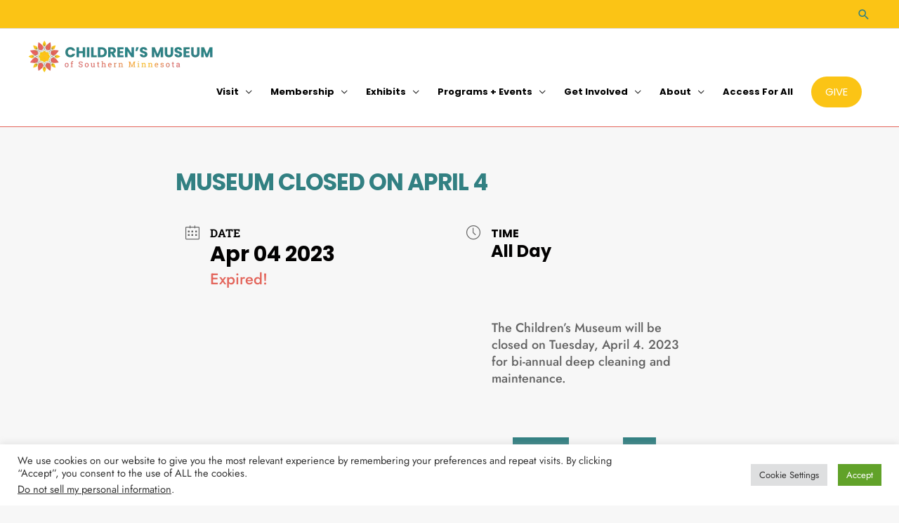

--- FILE ---
content_type: text/html; charset=utf-8
request_url: https://www.google.com/recaptcha/api2/anchor?ar=1&k=6LdFFFEiAAAAAPTIN7kKtfWxyBnKbS8hgYnQLCyq&co=aHR0cHM6Ly93d3cuY21zb3V0aGVybm1uLm9yZzo0NDM.&hl=en&type=v3&v=PoyoqOPhxBO7pBk68S4YbpHZ&size=invisible&badge=bottomright&sa=Form&anchor-ms=20000&execute-ms=30000&cb=myp1nax1lxw3
body_size: 48889
content:
<!DOCTYPE HTML><html dir="ltr" lang="en"><head><meta http-equiv="Content-Type" content="text/html; charset=UTF-8">
<meta http-equiv="X-UA-Compatible" content="IE=edge">
<title>reCAPTCHA</title>
<style type="text/css">
/* cyrillic-ext */
@font-face {
  font-family: 'Roboto';
  font-style: normal;
  font-weight: 400;
  font-stretch: 100%;
  src: url(//fonts.gstatic.com/s/roboto/v48/KFO7CnqEu92Fr1ME7kSn66aGLdTylUAMa3GUBHMdazTgWw.woff2) format('woff2');
  unicode-range: U+0460-052F, U+1C80-1C8A, U+20B4, U+2DE0-2DFF, U+A640-A69F, U+FE2E-FE2F;
}
/* cyrillic */
@font-face {
  font-family: 'Roboto';
  font-style: normal;
  font-weight: 400;
  font-stretch: 100%;
  src: url(//fonts.gstatic.com/s/roboto/v48/KFO7CnqEu92Fr1ME7kSn66aGLdTylUAMa3iUBHMdazTgWw.woff2) format('woff2');
  unicode-range: U+0301, U+0400-045F, U+0490-0491, U+04B0-04B1, U+2116;
}
/* greek-ext */
@font-face {
  font-family: 'Roboto';
  font-style: normal;
  font-weight: 400;
  font-stretch: 100%;
  src: url(//fonts.gstatic.com/s/roboto/v48/KFO7CnqEu92Fr1ME7kSn66aGLdTylUAMa3CUBHMdazTgWw.woff2) format('woff2');
  unicode-range: U+1F00-1FFF;
}
/* greek */
@font-face {
  font-family: 'Roboto';
  font-style: normal;
  font-weight: 400;
  font-stretch: 100%;
  src: url(//fonts.gstatic.com/s/roboto/v48/KFO7CnqEu92Fr1ME7kSn66aGLdTylUAMa3-UBHMdazTgWw.woff2) format('woff2');
  unicode-range: U+0370-0377, U+037A-037F, U+0384-038A, U+038C, U+038E-03A1, U+03A3-03FF;
}
/* math */
@font-face {
  font-family: 'Roboto';
  font-style: normal;
  font-weight: 400;
  font-stretch: 100%;
  src: url(//fonts.gstatic.com/s/roboto/v48/KFO7CnqEu92Fr1ME7kSn66aGLdTylUAMawCUBHMdazTgWw.woff2) format('woff2');
  unicode-range: U+0302-0303, U+0305, U+0307-0308, U+0310, U+0312, U+0315, U+031A, U+0326-0327, U+032C, U+032F-0330, U+0332-0333, U+0338, U+033A, U+0346, U+034D, U+0391-03A1, U+03A3-03A9, U+03B1-03C9, U+03D1, U+03D5-03D6, U+03F0-03F1, U+03F4-03F5, U+2016-2017, U+2034-2038, U+203C, U+2040, U+2043, U+2047, U+2050, U+2057, U+205F, U+2070-2071, U+2074-208E, U+2090-209C, U+20D0-20DC, U+20E1, U+20E5-20EF, U+2100-2112, U+2114-2115, U+2117-2121, U+2123-214F, U+2190, U+2192, U+2194-21AE, U+21B0-21E5, U+21F1-21F2, U+21F4-2211, U+2213-2214, U+2216-22FF, U+2308-230B, U+2310, U+2319, U+231C-2321, U+2336-237A, U+237C, U+2395, U+239B-23B7, U+23D0, U+23DC-23E1, U+2474-2475, U+25AF, U+25B3, U+25B7, U+25BD, U+25C1, U+25CA, U+25CC, U+25FB, U+266D-266F, U+27C0-27FF, U+2900-2AFF, U+2B0E-2B11, U+2B30-2B4C, U+2BFE, U+3030, U+FF5B, U+FF5D, U+1D400-1D7FF, U+1EE00-1EEFF;
}
/* symbols */
@font-face {
  font-family: 'Roboto';
  font-style: normal;
  font-weight: 400;
  font-stretch: 100%;
  src: url(//fonts.gstatic.com/s/roboto/v48/KFO7CnqEu92Fr1ME7kSn66aGLdTylUAMaxKUBHMdazTgWw.woff2) format('woff2');
  unicode-range: U+0001-000C, U+000E-001F, U+007F-009F, U+20DD-20E0, U+20E2-20E4, U+2150-218F, U+2190, U+2192, U+2194-2199, U+21AF, U+21E6-21F0, U+21F3, U+2218-2219, U+2299, U+22C4-22C6, U+2300-243F, U+2440-244A, U+2460-24FF, U+25A0-27BF, U+2800-28FF, U+2921-2922, U+2981, U+29BF, U+29EB, U+2B00-2BFF, U+4DC0-4DFF, U+FFF9-FFFB, U+10140-1018E, U+10190-1019C, U+101A0, U+101D0-101FD, U+102E0-102FB, U+10E60-10E7E, U+1D2C0-1D2D3, U+1D2E0-1D37F, U+1F000-1F0FF, U+1F100-1F1AD, U+1F1E6-1F1FF, U+1F30D-1F30F, U+1F315, U+1F31C, U+1F31E, U+1F320-1F32C, U+1F336, U+1F378, U+1F37D, U+1F382, U+1F393-1F39F, U+1F3A7-1F3A8, U+1F3AC-1F3AF, U+1F3C2, U+1F3C4-1F3C6, U+1F3CA-1F3CE, U+1F3D4-1F3E0, U+1F3ED, U+1F3F1-1F3F3, U+1F3F5-1F3F7, U+1F408, U+1F415, U+1F41F, U+1F426, U+1F43F, U+1F441-1F442, U+1F444, U+1F446-1F449, U+1F44C-1F44E, U+1F453, U+1F46A, U+1F47D, U+1F4A3, U+1F4B0, U+1F4B3, U+1F4B9, U+1F4BB, U+1F4BF, U+1F4C8-1F4CB, U+1F4D6, U+1F4DA, U+1F4DF, U+1F4E3-1F4E6, U+1F4EA-1F4ED, U+1F4F7, U+1F4F9-1F4FB, U+1F4FD-1F4FE, U+1F503, U+1F507-1F50B, U+1F50D, U+1F512-1F513, U+1F53E-1F54A, U+1F54F-1F5FA, U+1F610, U+1F650-1F67F, U+1F687, U+1F68D, U+1F691, U+1F694, U+1F698, U+1F6AD, U+1F6B2, U+1F6B9-1F6BA, U+1F6BC, U+1F6C6-1F6CF, U+1F6D3-1F6D7, U+1F6E0-1F6EA, U+1F6F0-1F6F3, U+1F6F7-1F6FC, U+1F700-1F7FF, U+1F800-1F80B, U+1F810-1F847, U+1F850-1F859, U+1F860-1F887, U+1F890-1F8AD, U+1F8B0-1F8BB, U+1F8C0-1F8C1, U+1F900-1F90B, U+1F93B, U+1F946, U+1F984, U+1F996, U+1F9E9, U+1FA00-1FA6F, U+1FA70-1FA7C, U+1FA80-1FA89, U+1FA8F-1FAC6, U+1FACE-1FADC, U+1FADF-1FAE9, U+1FAF0-1FAF8, U+1FB00-1FBFF;
}
/* vietnamese */
@font-face {
  font-family: 'Roboto';
  font-style: normal;
  font-weight: 400;
  font-stretch: 100%;
  src: url(//fonts.gstatic.com/s/roboto/v48/KFO7CnqEu92Fr1ME7kSn66aGLdTylUAMa3OUBHMdazTgWw.woff2) format('woff2');
  unicode-range: U+0102-0103, U+0110-0111, U+0128-0129, U+0168-0169, U+01A0-01A1, U+01AF-01B0, U+0300-0301, U+0303-0304, U+0308-0309, U+0323, U+0329, U+1EA0-1EF9, U+20AB;
}
/* latin-ext */
@font-face {
  font-family: 'Roboto';
  font-style: normal;
  font-weight: 400;
  font-stretch: 100%;
  src: url(//fonts.gstatic.com/s/roboto/v48/KFO7CnqEu92Fr1ME7kSn66aGLdTylUAMa3KUBHMdazTgWw.woff2) format('woff2');
  unicode-range: U+0100-02BA, U+02BD-02C5, U+02C7-02CC, U+02CE-02D7, U+02DD-02FF, U+0304, U+0308, U+0329, U+1D00-1DBF, U+1E00-1E9F, U+1EF2-1EFF, U+2020, U+20A0-20AB, U+20AD-20C0, U+2113, U+2C60-2C7F, U+A720-A7FF;
}
/* latin */
@font-face {
  font-family: 'Roboto';
  font-style: normal;
  font-weight: 400;
  font-stretch: 100%;
  src: url(//fonts.gstatic.com/s/roboto/v48/KFO7CnqEu92Fr1ME7kSn66aGLdTylUAMa3yUBHMdazQ.woff2) format('woff2');
  unicode-range: U+0000-00FF, U+0131, U+0152-0153, U+02BB-02BC, U+02C6, U+02DA, U+02DC, U+0304, U+0308, U+0329, U+2000-206F, U+20AC, U+2122, U+2191, U+2193, U+2212, U+2215, U+FEFF, U+FFFD;
}
/* cyrillic-ext */
@font-face {
  font-family: 'Roboto';
  font-style: normal;
  font-weight: 500;
  font-stretch: 100%;
  src: url(//fonts.gstatic.com/s/roboto/v48/KFO7CnqEu92Fr1ME7kSn66aGLdTylUAMa3GUBHMdazTgWw.woff2) format('woff2');
  unicode-range: U+0460-052F, U+1C80-1C8A, U+20B4, U+2DE0-2DFF, U+A640-A69F, U+FE2E-FE2F;
}
/* cyrillic */
@font-face {
  font-family: 'Roboto';
  font-style: normal;
  font-weight: 500;
  font-stretch: 100%;
  src: url(//fonts.gstatic.com/s/roboto/v48/KFO7CnqEu92Fr1ME7kSn66aGLdTylUAMa3iUBHMdazTgWw.woff2) format('woff2');
  unicode-range: U+0301, U+0400-045F, U+0490-0491, U+04B0-04B1, U+2116;
}
/* greek-ext */
@font-face {
  font-family: 'Roboto';
  font-style: normal;
  font-weight: 500;
  font-stretch: 100%;
  src: url(//fonts.gstatic.com/s/roboto/v48/KFO7CnqEu92Fr1ME7kSn66aGLdTylUAMa3CUBHMdazTgWw.woff2) format('woff2');
  unicode-range: U+1F00-1FFF;
}
/* greek */
@font-face {
  font-family: 'Roboto';
  font-style: normal;
  font-weight: 500;
  font-stretch: 100%;
  src: url(//fonts.gstatic.com/s/roboto/v48/KFO7CnqEu92Fr1ME7kSn66aGLdTylUAMa3-UBHMdazTgWw.woff2) format('woff2');
  unicode-range: U+0370-0377, U+037A-037F, U+0384-038A, U+038C, U+038E-03A1, U+03A3-03FF;
}
/* math */
@font-face {
  font-family: 'Roboto';
  font-style: normal;
  font-weight: 500;
  font-stretch: 100%;
  src: url(//fonts.gstatic.com/s/roboto/v48/KFO7CnqEu92Fr1ME7kSn66aGLdTylUAMawCUBHMdazTgWw.woff2) format('woff2');
  unicode-range: U+0302-0303, U+0305, U+0307-0308, U+0310, U+0312, U+0315, U+031A, U+0326-0327, U+032C, U+032F-0330, U+0332-0333, U+0338, U+033A, U+0346, U+034D, U+0391-03A1, U+03A3-03A9, U+03B1-03C9, U+03D1, U+03D5-03D6, U+03F0-03F1, U+03F4-03F5, U+2016-2017, U+2034-2038, U+203C, U+2040, U+2043, U+2047, U+2050, U+2057, U+205F, U+2070-2071, U+2074-208E, U+2090-209C, U+20D0-20DC, U+20E1, U+20E5-20EF, U+2100-2112, U+2114-2115, U+2117-2121, U+2123-214F, U+2190, U+2192, U+2194-21AE, U+21B0-21E5, U+21F1-21F2, U+21F4-2211, U+2213-2214, U+2216-22FF, U+2308-230B, U+2310, U+2319, U+231C-2321, U+2336-237A, U+237C, U+2395, U+239B-23B7, U+23D0, U+23DC-23E1, U+2474-2475, U+25AF, U+25B3, U+25B7, U+25BD, U+25C1, U+25CA, U+25CC, U+25FB, U+266D-266F, U+27C0-27FF, U+2900-2AFF, U+2B0E-2B11, U+2B30-2B4C, U+2BFE, U+3030, U+FF5B, U+FF5D, U+1D400-1D7FF, U+1EE00-1EEFF;
}
/* symbols */
@font-face {
  font-family: 'Roboto';
  font-style: normal;
  font-weight: 500;
  font-stretch: 100%;
  src: url(//fonts.gstatic.com/s/roboto/v48/KFO7CnqEu92Fr1ME7kSn66aGLdTylUAMaxKUBHMdazTgWw.woff2) format('woff2');
  unicode-range: U+0001-000C, U+000E-001F, U+007F-009F, U+20DD-20E0, U+20E2-20E4, U+2150-218F, U+2190, U+2192, U+2194-2199, U+21AF, U+21E6-21F0, U+21F3, U+2218-2219, U+2299, U+22C4-22C6, U+2300-243F, U+2440-244A, U+2460-24FF, U+25A0-27BF, U+2800-28FF, U+2921-2922, U+2981, U+29BF, U+29EB, U+2B00-2BFF, U+4DC0-4DFF, U+FFF9-FFFB, U+10140-1018E, U+10190-1019C, U+101A0, U+101D0-101FD, U+102E0-102FB, U+10E60-10E7E, U+1D2C0-1D2D3, U+1D2E0-1D37F, U+1F000-1F0FF, U+1F100-1F1AD, U+1F1E6-1F1FF, U+1F30D-1F30F, U+1F315, U+1F31C, U+1F31E, U+1F320-1F32C, U+1F336, U+1F378, U+1F37D, U+1F382, U+1F393-1F39F, U+1F3A7-1F3A8, U+1F3AC-1F3AF, U+1F3C2, U+1F3C4-1F3C6, U+1F3CA-1F3CE, U+1F3D4-1F3E0, U+1F3ED, U+1F3F1-1F3F3, U+1F3F5-1F3F7, U+1F408, U+1F415, U+1F41F, U+1F426, U+1F43F, U+1F441-1F442, U+1F444, U+1F446-1F449, U+1F44C-1F44E, U+1F453, U+1F46A, U+1F47D, U+1F4A3, U+1F4B0, U+1F4B3, U+1F4B9, U+1F4BB, U+1F4BF, U+1F4C8-1F4CB, U+1F4D6, U+1F4DA, U+1F4DF, U+1F4E3-1F4E6, U+1F4EA-1F4ED, U+1F4F7, U+1F4F9-1F4FB, U+1F4FD-1F4FE, U+1F503, U+1F507-1F50B, U+1F50D, U+1F512-1F513, U+1F53E-1F54A, U+1F54F-1F5FA, U+1F610, U+1F650-1F67F, U+1F687, U+1F68D, U+1F691, U+1F694, U+1F698, U+1F6AD, U+1F6B2, U+1F6B9-1F6BA, U+1F6BC, U+1F6C6-1F6CF, U+1F6D3-1F6D7, U+1F6E0-1F6EA, U+1F6F0-1F6F3, U+1F6F7-1F6FC, U+1F700-1F7FF, U+1F800-1F80B, U+1F810-1F847, U+1F850-1F859, U+1F860-1F887, U+1F890-1F8AD, U+1F8B0-1F8BB, U+1F8C0-1F8C1, U+1F900-1F90B, U+1F93B, U+1F946, U+1F984, U+1F996, U+1F9E9, U+1FA00-1FA6F, U+1FA70-1FA7C, U+1FA80-1FA89, U+1FA8F-1FAC6, U+1FACE-1FADC, U+1FADF-1FAE9, U+1FAF0-1FAF8, U+1FB00-1FBFF;
}
/* vietnamese */
@font-face {
  font-family: 'Roboto';
  font-style: normal;
  font-weight: 500;
  font-stretch: 100%;
  src: url(//fonts.gstatic.com/s/roboto/v48/KFO7CnqEu92Fr1ME7kSn66aGLdTylUAMa3OUBHMdazTgWw.woff2) format('woff2');
  unicode-range: U+0102-0103, U+0110-0111, U+0128-0129, U+0168-0169, U+01A0-01A1, U+01AF-01B0, U+0300-0301, U+0303-0304, U+0308-0309, U+0323, U+0329, U+1EA0-1EF9, U+20AB;
}
/* latin-ext */
@font-face {
  font-family: 'Roboto';
  font-style: normal;
  font-weight: 500;
  font-stretch: 100%;
  src: url(//fonts.gstatic.com/s/roboto/v48/KFO7CnqEu92Fr1ME7kSn66aGLdTylUAMa3KUBHMdazTgWw.woff2) format('woff2');
  unicode-range: U+0100-02BA, U+02BD-02C5, U+02C7-02CC, U+02CE-02D7, U+02DD-02FF, U+0304, U+0308, U+0329, U+1D00-1DBF, U+1E00-1E9F, U+1EF2-1EFF, U+2020, U+20A0-20AB, U+20AD-20C0, U+2113, U+2C60-2C7F, U+A720-A7FF;
}
/* latin */
@font-face {
  font-family: 'Roboto';
  font-style: normal;
  font-weight: 500;
  font-stretch: 100%;
  src: url(//fonts.gstatic.com/s/roboto/v48/KFO7CnqEu92Fr1ME7kSn66aGLdTylUAMa3yUBHMdazQ.woff2) format('woff2');
  unicode-range: U+0000-00FF, U+0131, U+0152-0153, U+02BB-02BC, U+02C6, U+02DA, U+02DC, U+0304, U+0308, U+0329, U+2000-206F, U+20AC, U+2122, U+2191, U+2193, U+2212, U+2215, U+FEFF, U+FFFD;
}
/* cyrillic-ext */
@font-face {
  font-family: 'Roboto';
  font-style: normal;
  font-weight: 900;
  font-stretch: 100%;
  src: url(//fonts.gstatic.com/s/roboto/v48/KFO7CnqEu92Fr1ME7kSn66aGLdTylUAMa3GUBHMdazTgWw.woff2) format('woff2');
  unicode-range: U+0460-052F, U+1C80-1C8A, U+20B4, U+2DE0-2DFF, U+A640-A69F, U+FE2E-FE2F;
}
/* cyrillic */
@font-face {
  font-family: 'Roboto';
  font-style: normal;
  font-weight: 900;
  font-stretch: 100%;
  src: url(//fonts.gstatic.com/s/roboto/v48/KFO7CnqEu92Fr1ME7kSn66aGLdTylUAMa3iUBHMdazTgWw.woff2) format('woff2');
  unicode-range: U+0301, U+0400-045F, U+0490-0491, U+04B0-04B1, U+2116;
}
/* greek-ext */
@font-face {
  font-family: 'Roboto';
  font-style: normal;
  font-weight: 900;
  font-stretch: 100%;
  src: url(//fonts.gstatic.com/s/roboto/v48/KFO7CnqEu92Fr1ME7kSn66aGLdTylUAMa3CUBHMdazTgWw.woff2) format('woff2');
  unicode-range: U+1F00-1FFF;
}
/* greek */
@font-face {
  font-family: 'Roboto';
  font-style: normal;
  font-weight: 900;
  font-stretch: 100%;
  src: url(//fonts.gstatic.com/s/roboto/v48/KFO7CnqEu92Fr1ME7kSn66aGLdTylUAMa3-UBHMdazTgWw.woff2) format('woff2');
  unicode-range: U+0370-0377, U+037A-037F, U+0384-038A, U+038C, U+038E-03A1, U+03A3-03FF;
}
/* math */
@font-face {
  font-family: 'Roboto';
  font-style: normal;
  font-weight: 900;
  font-stretch: 100%;
  src: url(//fonts.gstatic.com/s/roboto/v48/KFO7CnqEu92Fr1ME7kSn66aGLdTylUAMawCUBHMdazTgWw.woff2) format('woff2');
  unicode-range: U+0302-0303, U+0305, U+0307-0308, U+0310, U+0312, U+0315, U+031A, U+0326-0327, U+032C, U+032F-0330, U+0332-0333, U+0338, U+033A, U+0346, U+034D, U+0391-03A1, U+03A3-03A9, U+03B1-03C9, U+03D1, U+03D5-03D6, U+03F0-03F1, U+03F4-03F5, U+2016-2017, U+2034-2038, U+203C, U+2040, U+2043, U+2047, U+2050, U+2057, U+205F, U+2070-2071, U+2074-208E, U+2090-209C, U+20D0-20DC, U+20E1, U+20E5-20EF, U+2100-2112, U+2114-2115, U+2117-2121, U+2123-214F, U+2190, U+2192, U+2194-21AE, U+21B0-21E5, U+21F1-21F2, U+21F4-2211, U+2213-2214, U+2216-22FF, U+2308-230B, U+2310, U+2319, U+231C-2321, U+2336-237A, U+237C, U+2395, U+239B-23B7, U+23D0, U+23DC-23E1, U+2474-2475, U+25AF, U+25B3, U+25B7, U+25BD, U+25C1, U+25CA, U+25CC, U+25FB, U+266D-266F, U+27C0-27FF, U+2900-2AFF, U+2B0E-2B11, U+2B30-2B4C, U+2BFE, U+3030, U+FF5B, U+FF5D, U+1D400-1D7FF, U+1EE00-1EEFF;
}
/* symbols */
@font-face {
  font-family: 'Roboto';
  font-style: normal;
  font-weight: 900;
  font-stretch: 100%;
  src: url(//fonts.gstatic.com/s/roboto/v48/KFO7CnqEu92Fr1ME7kSn66aGLdTylUAMaxKUBHMdazTgWw.woff2) format('woff2');
  unicode-range: U+0001-000C, U+000E-001F, U+007F-009F, U+20DD-20E0, U+20E2-20E4, U+2150-218F, U+2190, U+2192, U+2194-2199, U+21AF, U+21E6-21F0, U+21F3, U+2218-2219, U+2299, U+22C4-22C6, U+2300-243F, U+2440-244A, U+2460-24FF, U+25A0-27BF, U+2800-28FF, U+2921-2922, U+2981, U+29BF, U+29EB, U+2B00-2BFF, U+4DC0-4DFF, U+FFF9-FFFB, U+10140-1018E, U+10190-1019C, U+101A0, U+101D0-101FD, U+102E0-102FB, U+10E60-10E7E, U+1D2C0-1D2D3, U+1D2E0-1D37F, U+1F000-1F0FF, U+1F100-1F1AD, U+1F1E6-1F1FF, U+1F30D-1F30F, U+1F315, U+1F31C, U+1F31E, U+1F320-1F32C, U+1F336, U+1F378, U+1F37D, U+1F382, U+1F393-1F39F, U+1F3A7-1F3A8, U+1F3AC-1F3AF, U+1F3C2, U+1F3C4-1F3C6, U+1F3CA-1F3CE, U+1F3D4-1F3E0, U+1F3ED, U+1F3F1-1F3F3, U+1F3F5-1F3F7, U+1F408, U+1F415, U+1F41F, U+1F426, U+1F43F, U+1F441-1F442, U+1F444, U+1F446-1F449, U+1F44C-1F44E, U+1F453, U+1F46A, U+1F47D, U+1F4A3, U+1F4B0, U+1F4B3, U+1F4B9, U+1F4BB, U+1F4BF, U+1F4C8-1F4CB, U+1F4D6, U+1F4DA, U+1F4DF, U+1F4E3-1F4E6, U+1F4EA-1F4ED, U+1F4F7, U+1F4F9-1F4FB, U+1F4FD-1F4FE, U+1F503, U+1F507-1F50B, U+1F50D, U+1F512-1F513, U+1F53E-1F54A, U+1F54F-1F5FA, U+1F610, U+1F650-1F67F, U+1F687, U+1F68D, U+1F691, U+1F694, U+1F698, U+1F6AD, U+1F6B2, U+1F6B9-1F6BA, U+1F6BC, U+1F6C6-1F6CF, U+1F6D3-1F6D7, U+1F6E0-1F6EA, U+1F6F0-1F6F3, U+1F6F7-1F6FC, U+1F700-1F7FF, U+1F800-1F80B, U+1F810-1F847, U+1F850-1F859, U+1F860-1F887, U+1F890-1F8AD, U+1F8B0-1F8BB, U+1F8C0-1F8C1, U+1F900-1F90B, U+1F93B, U+1F946, U+1F984, U+1F996, U+1F9E9, U+1FA00-1FA6F, U+1FA70-1FA7C, U+1FA80-1FA89, U+1FA8F-1FAC6, U+1FACE-1FADC, U+1FADF-1FAE9, U+1FAF0-1FAF8, U+1FB00-1FBFF;
}
/* vietnamese */
@font-face {
  font-family: 'Roboto';
  font-style: normal;
  font-weight: 900;
  font-stretch: 100%;
  src: url(//fonts.gstatic.com/s/roboto/v48/KFO7CnqEu92Fr1ME7kSn66aGLdTylUAMa3OUBHMdazTgWw.woff2) format('woff2');
  unicode-range: U+0102-0103, U+0110-0111, U+0128-0129, U+0168-0169, U+01A0-01A1, U+01AF-01B0, U+0300-0301, U+0303-0304, U+0308-0309, U+0323, U+0329, U+1EA0-1EF9, U+20AB;
}
/* latin-ext */
@font-face {
  font-family: 'Roboto';
  font-style: normal;
  font-weight: 900;
  font-stretch: 100%;
  src: url(//fonts.gstatic.com/s/roboto/v48/KFO7CnqEu92Fr1ME7kSn66aGLdTylUAMa3KUBHMdazTgWw.woff2) format('woff2');
  unicode-range: U+0100-02BA, U+02BD-02C5, U+02C7-02CC, U+02CE-02D7, U+02DD-02FF, U+0304, U+0308, U+0329, U+1D00-1DBF, U+1E00-1E9F, U+1EF2-1EFF, U+2020, U+20A0-20AB, U+20AD-20C0, U+2113, U+2C60-2C7F, U+A720-A7FF;
}
/* latin */
@font-face {
  font-family: 'Roboto';
  font-style: normal;
  font-weight: 900;
  font-stretch: 100%;
  src: url(//fonts.gstatic.com/s/roboto/v48/KFO7CnqEu92Fr1ME7kSn66aGLdTylUAMa3yUBHMdazQ.woff2) format('woff2');
  unicode-range: U+0000-00FF, U+0131, U+0152-0153, U+02BB-02BC, U+02C6, U+02DA, U+02DC, U+0304, U+0308, U+0329, U+2000-206F, U+20AC, U+2122, U+2191, U+2193, U+2212, U+2215, U+FEFF, U+FFFD;
}

</style>
<link rel="stylesheet" type="text/css" href="https://www.gstatic.com/recaptcha/releases/PoyoqOPhxBO7pBk68S4YbpHZ/styles__ltr.css">
<script nonce="l2leH845Ggew6R9bI8xIBw" type="text/javascript">window['__recaptcha_api'] = 'https://www.google.com/recaptcha/api2/';</script>
<script type="text/javascript" src="https://www.gstatic.com/recaptcha/releases/PoyoqOPhxBO7pBk68S4YbpHZ/recaptcha__en.js" nonce="l2leH845Ggew6R9bI8xIBw">
      
    </script></head>
<body><div id="rc-anchor-alert" class="rc-anchor-alert"></div>
<input type="hidden" id="recaptcha-token" value="[base64]">
<script type="text/javascript" nonce="l2leH845Ggew6R9bI8xIBw">
      recaptcha.anchor.Main.init("[\x22ainput\x22,[\x22bgdata\x22,\x22\x22,\[base64]/[base64]/[base64]/[base64]/cjw8ejpyPj4+eil9Y2F0Y2gobCl7dGhyb3cgbDt9fSxIPWZ1bmN0aW9uKHcsdCx6KXtpZih3PT0xOTR8fHc9PTIwOCl0LnZbd10/dC52W3ddLmNvbmNhdCh6KTp0LnZbd109b2Yoeix0KTtlbHNle2lmKHQuYkImJnchPTMxNylyZXR1cm47dz09NjZ8fHc9PTEyMnx8dz09NDcwfHx3PT00NHx8dz09NDE2fHx3PT0zOTd8fHc9PTQyMXx8dz09Njh8fHc9PTcwfHx3PT0xODQ/[base64]/[base64]/[base64]/bmV3IGRbVl0oSlswXSk6cD09Mj9uZXcgZFtWXShKWzBdLEpbMV0pOnA9PTM/bmV3IGRbVl0oSlswXSxKWzFdLEpbMl0pOnA9PTQ/[base64]/[base64]/[base64]/[base64]\x22,\[base64]\\u003d\x22,\x22w5xbw5/Ct0nCvkEVIw7DpsKAZsKsw6U7w6vDgWDDk1I9w5LCrETCusOKKHoKBgJOeFjDg0xGwq7Dh2TDncO+w7rDpxfDhMO2W8Kiwp7CicOHOsOIJRjDpTQiRcO/XEzDksOCU8KMNMKcw5/CjMKuwpIQwpTCrUvChjxKUWtMSETDkUnDq8OUR8OAw4bCssKgwrXCs8O8woV7cnYLMj8rWHcwWcOEwoHCuh/[base64]/B2TCpMKpWUPCrcK1asKPdcO1wpN5acKOalgDw4HDkUrDjgwNw4UPRQxiw6tjworDiE/DmQICFEVTw5HDu8KDw48xwoc2AMKewqMvwrLCucO2w7vDpizDgsOIw5DCjlICOz/CrcOSw59TbMO7w5lTw7PCsQxew7Vdan1/OMO/wo9LwoDCiMKOw4puQMKlOcObU8KpInxww44Xw4/CmcOBw6vCoXDCnlxoXEoow4rCsDUJw69eHcKbwqBAXMOIOTlKeFAOUsKgwqrCghsVKMKfwqZjSsOpEcKAwoDDllEyw5/Cj8KnwpNgw7EbRcOHwrbCtxTCjcKpwrnDisOeUMK2TifDugvCnjPDtMKVwoHCo8OOw61WwqsPw5jDq0DCgsOgwrbCi1zDmMK8K008wocbw6JrScK5wpgrYsKaw5nDozTDnF3DnSgpw69Awo7DrR/[base64]/DtQ5obwzChRjDnsKmw6VFwoXDjDbCiiMiwpPCn8KTw7DCuQcDwpLDqljCg8KjTMKSw7fDncKVwp7DllI6wr1Jwo3CpsOPIcKYwr7CixQsBQZjVsK5woBMXicWwoZFZ8Kmw6/[base64]/w6vCt8KJw5pbw7oiw6Bvw5tBw6TCj3BSwoFONCPCn8O7WcKuwolJw5LCqQ5Ow413w5HDrHbDmBLCvsKpwotxMcOjFsK/JynCicKIBcK2w5JDw77CmSkxwqgZIE3DgRFGw5MMECQHcXPChcKHwpbCtsO2VhR1wqTDuVM1QsOYHxBdwpg0w5XCqWvCg27DhG7CmcOxwrMkw7lLwo/[base64]/DgWh0eU/Dj8O8M8KIwrEZDcK2FcKNGMKAwpUgCnoJekDClMKhw51pwojCvcKTw59ywqNgw5RDPcKBw48idcOkw5Z/KUDDtF1kMDfCqX3ChhgEw5/CnBDDlMK+w4vCgDc+Q8KsSksxdsOeecOMwojDqsO3wp01w7zCksOMUGvDunVew4bDp1x5Y8KawrpWwrjCmRDCjVZ1Tjs1w5bDu8OCw5VOwrM9w7DDhsKmRyPCs8KGw6c9wrF4S8KDQwzDq8OKwp/CpsKIwqbDrW1Rw73DoAJjwrU9VkHCg8OvKXNESCtlIsOCa8KhFkhSZMK7w6bDhTVpwrk8Q3rDrUEBw4XCsyfChsK2MQAmw67CiWQPwqPCqCpbP37DhwzCiQXCtcOVw7nDrsObd1zDlQ/Dk8OANTRSw47Cv3Fbwr0AY8KQC8ODSj57woduXMKVIHs1wo8IwrvDhcKTPsOuVRfCnyHCs2nDgUHDs8Ouw4fDjcO1wrFGGcOxHQR2TmojHS3CkUfCqg/CmXTDhFY8LMKAD8K3wqTCjTXDs1zDosK5fDLDo8KHAcO5wrjDqsKwcMOnO8KVw68wF3wAw43Dv1LCsMKWw57Cnx/[base64]/DisOOwp3CkzDDqD98Rhs4DHLCvGfCucK/[base64]/FmjDgMOhJsKTOE5ucF7DscKtH1tkZDgRwoJowpE3C8OPwpxNw6XDswdpZH/Cv8Kiw5okwpheJBA/w6rDr8KQD8KBfxPCg8Ozw6vCqcKtwrTDhsKTwqvCjSHDhMKywpsuw7/CrMK9WSPDtAtOKcKqw5DCqMKIw5kkw70+csORw6oMAMOwGcK5wr/DuB1SwpXDp8KDfMKhwqlTAnUawpxBw53CjcOTw7jCsBbDrcKnZjTDu8KxwrzDrntOwpRuwrJqdsK5w7YkwoHCizgaaiEawq/Dn3vCsmFawpcSwqPDo8K/L8K/wrEnwqZ0b8OBw4piw68yw5/CkFbCr8Oew4x6BSpuw5hPMRvDqmDDuwgFBgM6w7cSGzNewp0pfcOYaMK8w7TDrTbDisODwo7DhcKEw6EkXi3DtU5lwoQoBcO0wr3Cl3F7DkbChsK/PsOgdQUuw5vCk2DCgVBnw7odw63Cg8OoSjdvHlFOScOXWcO7bsKhw53DmMOzwroHwpk5f3LCocOtIhM4wrLDnsKJTzIOS8KiLkTCoHQqwpAFNcOsw7EMwqBLOVFHNjIxw4EiK8OJw5bDqhARe2fCgcKlVl/Cp8Orw5ARGhV2Gk/DhmjCtMK5w43DisKsLsOqw50VwrnCscOIE8KMfMKxC0NCwq9jCcOqwr5zw6/[base64]/DoVpvMjdNaDxDw6RdK8OHwrl9woDDq2sQK1TCo0kQwqQXw4p+w4DDoWvCt30fw4TCiUkEwofDgxzDmVNtwokcwrkbwrEIO2vDpsKSJ8O/wpzCi8KYw54OwrYRWCwdDi1QSgzCtiUCIsOHw7rCrFA5OTTCqx97ZsO2wrHDmsOqNsOow5pvwqs6w4DCuUFGw4p4NzF7UiYJMsOcC8Owwql8wqDDsMKUwqdVPMKvwqBBK8OrwpwyATopwp5bw5XCo8OQB8OGwr3Dh8O4w7/ClsOjYUoqCH7Csjt7OcKJwp/DimnDlifDlyrDr8OuwqEIeyLDuUPDpcKqesOfw7gzw6kEw7zCi8Otwr9HXBDCphdLUCJYwojDgMKcWMOSw4nCtXsIw7YBWRjCi8OjTsO0bMKzQsK9wqTCq2RUw7vCrsK7wpxXwqrChR/Dt8K+RMKpw6dNwprCvgbCsXhdYyrCvMKWwoUTVmHDpXzDg8KDJ3TDqBtLJwrDk33DncOfw5JkcS96U8O/w4fCg3x5wpXCicOzw6wFwrx8w7wnwrYlLMK+wrXCkMOfwrcoEClbUcKSVVDCjMKkLMKgw7g0w5cHw4h4fHwiwpbCrsOmw7/DghAMwoRlwoVZw6wtwrXClHHCoxbDkcK2Ty3CoMOzY0vCn8KDHUnDr8OoQH5ce194wpDDmg8Qwqg/w6hOw7Iaw7BuTS3Dl29VDsOrw5/CgsO3eMKpahjDtHUQw719wp/CkMKrMBlNw5HCncKqLzLCgsKrw4bCszPClsKDwp5VLMK6w7gaewzDrcOKwoHDtg/DiDfDvcKZWUvCssOfWHDDvcK9w4ozwoDCsS1UwpzCt13DmBPChMORwrjDq2gmw6nDi8KwwrHDkFzCkcKxw7/DrMOhbcKfEyJIP8OrfxV5KHN8w4ZFw57CrT7Dh3zDgcOdLArDuzTCrcO/D8KvwrDDpMOzw4kmw6rDphLCiFs0DElEw6DDrDDCmsO6wpPCmsOVd8OXwr0zZx1mw4t1Gh5VJgB7J8OrASvDs8K6Ui4nw5MIw5XDncOOdsKaR2XCkjUXwrU6fVvCmEU3ScO5woLDiE/CtFdoWsOteVJwwofDhl8Mw58WX8KxwqLCpMK7D8O1w7nCsUHDl256w6dLwp7DqMKuwrNoPsOaw4zDlcKvw5NrLcKjCsKkI2XCmGLCpcKGwqI0eMOcH8Oqw4l2esOfw7DCs1Euw73DtA/DmBkyEyJtwrwASMKRw7XDqnXDvcKGwoDCiysZBsOeWsKLFnDDoATCrRkWPSbDnnJ+MMOeKDXDpcOMw40IGFDDkH/DiDHCqsOsNcKuA8KhwpzDmMOzwqAVL0VWwonCs8OZBsObN1wJw78Hw6PDtRsFw7nCt8K8wrnCpMOSw4sPAXxwHMOjdcKZw7rCjsKJAznDgMKuw7wRVsKTwpZbw64Cw5LCo8ORNMK4OENbdsKscSPCkcKGclh6wrRJw7tBUMO0acK/[base64]/Dj1TChcK7Y8KrwpsUWD59fMOZw4V2N1XDmcOtDcKSw6DDsWk/cgbCqSMVwo0Zw6nCqT7DmiInwobCjMKNw4wow63CtHA1DMONWXsjwpp/I8KYfwDCncKLPTTDu18mwohqWcO7HcOkw51CecKBUD/DmFVRw6QxwphYbwtrf8KSacK7wrdBfcKHTcOuOFsvwprDnR/[base64]/KsKLwrXCuTMaPcKtwrU6TkRidMO+wrMXDxxCw4gjw5hDwrXDv8Otw61iw7Jxw7LCqSBbfsKYw7vCjMKlw7/CjCjDm8Keank7w6diB8KOw78MNm/CshDCvWwmwpPDhwrDhW7CpsKGWsO2wr9cwq3Ci3LCg2PDvcKSGS7DoMOOB8Kbw4/DjHhtO1HCq8OUY1bCuHZ+wrnDmMK2TkbDgsOEwoMVwpE/JsKdCMKRfDHCqFDCkn8tw5ZHM3PCusK/w6nCs8OVwqbCisOXw4kBwrxGwqPDpcKzwrXDkcKswq8ww4vDhhPCr2pSw6/DmMKVwqrDmcO/wonDt8KzKVHDj8K8WxFVM8OudsO/IS3CqMOWw4Qaw63DpsOQwpXCiQdsU8KNG8OjwqzChsKLCDzCtjNBw6XDksKcwrXDucKnw5Qlw506w6fDlsKXw7DCksOYIsO6G2LDrMKYDsKvWUXDhMKlE1/CkMO2HWnCn8KjQcOma8KRwqMFw7QnwrZowrXDgWnClMOQdsKEw7PDvjnDjQc9ASbCuUcWWnLDuT7Cn0bDqW7DscKcw6czw4vCicOcwp0jw6c8R289wpUJG8O5ccK3Y8KCwoFcw44Tw77CtRbDpMKsSMKBw7DCtcOWw4xlX0vCqjHCuMOpwqvDsTg/[base64]/DtMKYwrcgTmYjMcKQw7vCvMOPw7TDrsOjwoTCtEMAcMK1w7x8wpDDtsKoBxZ0w7jDkxMBR8KQwqHCisO4BsKiwrcrKMODBMKUaWhWw7cHAsOBw7fDvw/DusO3QTsGUzwHw6jDhx5KwqfDhx5QfcKbwqxneMO6w4rDlHXDpMOSwrTDqn5MBA/Dr8KYG17Ds2h1OxfDrcO2woHDr8OWwq/CqhnCgcKCJDHCisKLwog6w7LDvUZLw5ofEcKJVcKRwp3CucKqV1NFw4rChA4CdWEgTcKcwplGdcO3w7DCnEzDh0hpZ8OeRQDChcOEw4nDisOuw7zDj312QzYtRX5ZG8KFw7tGBlzDmsKYR8KtfCfCkTbCkSXDjcOQw7rCog/Dm8KnwrjCssOCP8OIG8OIClDCj0IQbMKyw4LCmMOxwqzDlsKnwqIuwr9fwoPClsK3W8OJw43Co1bDucKNdQzCgMOYwrg5ZV3CqsO9ccKpDcKow5XCmcKNWEnCiV7CsMKhw70Fwpg0w7d2XxgtIjsvwr/CrDrCqQN0RGkSw7AUIhU/IcK+ZUNwwrV3GCZbwqMvW8OCLcK+ZxPDsE3DrMORw4vDqU/[base64]/CtMOSa1bDncKIwokXw7wXw7hSXHA2w7QwHzUGNcOiaH3DtWoED34Xw7jDjMOFf8OPWMOOw4Ukwph7w7DCk8Kkwq/[base64]/Dl0bCvivCvg/CtcOxw4bClcOkwokwwpUmGBhJYnptw4bDm2vDpSnDiQbCocKDeAJSXnJHwqMGwrdybcKaw4RYUX/Di8KRw7bCqcKQScO/aMKIw4nCmMK/w5/DrxTCicONw77DusKoCUYQwpfCkMOfworDsAtgw7/[base64]/DtMO+EcKtw5XDpCcsw50/GMKsw4MLSHAJw6zDjsKLIMO/w4FAYSzChcK7NsKNw5LCrMOJw55TKMOpwobCkMKie8K6fx7DjsOwwq3CqB7DqxLCvsKCwp7CvcOVc8KBwovCocOzVX3DsknDnjDDm8OWwrBYw4/Cjht/[base64]/CrMOOw58Rw7UaYGMsw5rCvMO/[base64]/Djlcdw4Z4woTDhsKDw6tuwq/[base64]/[base64]/DhQBTW3ZJKMOMwqhmT3hZVCxlw5FNwqI0MFh/DMKOw6sKwqEUb0R6TnByNBbCncKJNFknw6zCscKjB8KjCXzDox/CrDIyVgPCosKgUsKdXMOwwoDDkWbDqD1mw77DiSPDosK3wo8HCsOQw49ow7oHwr/DmMK4w6LDjcKvZMOkOypSEcKTfWQdUcK5w6PDkgTCrcOMwpnCtsOjD37ClE4sUsODCyLCv8OPL8OFBFvCl8O3f8OcBcKXwrvCuAUCw5QmwpjDlcKnwo1zelvDl8O/w6kNFhZww4BKEMOtH1TDscO6EEdhw4XCpkEcLsOIdWjDl8OPw4TCmRnClVHCoMOiwqHClkoTbsOsHHzDj2HDn8Krw4xAwrfDosKEwrUJE2nDiRgFwocIDcOtc0FxUMKWwpRVWMOBwobDmMOUdXTDoMK8w43CminDi8KGw7HDuMKuw5M8w60hFnhSwrHCrE8bL8KOw6/CkMOsd8OAwoTCk8KIwoloE1lLHsO4IsKywqRAPcOULsKUEMKyw5XCrUXDnHLDvMOOwpnClsKfwoNNYsO1w5HDsloGGgbChCYaw4I0wokFwr/[base64]/[base64]/[base64]/w7fCvChXw4fDqMK9w4scw4lgE8KJwrIOVcKAw6opwonClMO2f8K4w7PDssOwWsKDIsKtesODFxPDqTnDnAASw53CuDwFU3fClcKVCcOtw6c4woNFRcK8woPDlcKfTzvCixFrw4vDnz/DsVsOwo4HwqXChV19awRjwoLDql1+w4HDqcO/w7wkwoU3w7bCjcKoQiIEDCvDqSwPHMObe8O3bXDCgsOdSVVnw5bDp8Ogw7HCkSLDiMOaVHw5w5INwrPCkxfDgsKjw5zDvcKlwpLDh8Oowqk3UcOJXyNfw4RHC0Ayw6Acw6DDu8OdwrJPVMKvVsKGX8KQMWvDlk/CjhJ+w47CjMOhPVUARDnCnjAnfGTCrsOZGTbDkSfDgSnCnF8rw7tNVBnCrsOvecKjw5XCicKqw4bCllwAMcKObWPDtcKdw5fCrSvCiC7DkcOgQ8OlWsKAw6Z9wprCsw1MM1pdwrZGwrxuEGldW3pyw4gww6Vawo7Dk0BWWGnCrcKYwrhhw5pAwr/Ci8KKwrzCnsOPTsORdxl/w7tDwqoTw74JwoccwrjDhjTCklXCm8OAw4hrOFJSwozDuMKZQMOOdX4BwrEwIy0OQ8KFRyYZScO2E8Onw6jDscKkRkTCqcK4QQFgbGVsw57CqRrDqFDDiHIlRcKueW3CuRl6XsK+NMKVBsOuw53DicKtN2Adw4bCncOKw4gIcxBLAV7Cizt/[base64]/DvD8uwqnDjsOHwrfDkcKUacK0IHZTZFVqwoIMw6FFw6BJw5XCtCbDi0fDoDVww4XDrUInw4dGZlNFw5/[base64]/[base64]/DlxZSaRrDqRoqwo/Cij7DmRI6w4UdEsOLw6LDtcOAw5PCmsO3JnzDhhIOw6TDs8OBcsOAw58ow5nCm2vDuCfDv33CjXpFUsOZQgLCmiZVwonCm3YjwrBswpsNMFjDlcObDMKCS8KDfcO/WcKkMsOxZShpBsKOY8OuTxhVw7jCmCjCqXfCmhzCkE/[base64]/[base64]/CmEDDnE9cDsKQwqTCvU/CpnV7HR3DtUnCq8KqwoUVPH4WUMOHZsKzwq/[base64]/DojfDjcKEeD7DvcOvwq7Dv8Kfw4wUHCUBwr5dScOJbMOZJX3CucK9wrHClcOkJMOvw6EnGcOhwoDCpMKrwqpCIMKiZMKzfTHCpMOPwrEAwogDwoTDj1TCrcOCw6rCuSXDvMKowonDocKRJMKiclVJw5HCshE6acKFwpHDlMKnw6HCr8KJC8KWw5/DhMKlKMOlwrLDnMKBwpbDhUs9JWEqw4PCtD3Ck3kvw6tbbzVbwrBbTMOFwpQJwqfDhsK6B8K3FXRkemTCucO6Ph1/asK5w74DdMO7w6vDrF4YW8KlP8Ogw5jDlxfDn8OlwpBPL8Odw5LDlx9swoDCmMOKwqFwLx1RUsO8RRHDlnIKwqIqw4DCpi/CrC/DicKKw6sNwp3DlmrCqMKTw7/CvgbDtcKRSsOsw61WWTbCqMO2SxB5w6U4w67Cg8Krw7nDvMO1acOiwqZefWLDn8O/UcKvOcO0c8OGwqLCujfDm8KLw6TCi29IDk4sw51GaBnCrMKmUlVvGyJ1w5RCwq3CicKncG7DgsOkHjzDhsO1w4zCmH7DsMK2b8Oab8K3wq1Hwokrw4jDsn/CvHHCrcORw5JNZUVOFcKKwoTDoXzDksKVAy/[base64]/DvMKXwqLDjsKsw4kcKwhnIXZLEXzCmV7CvsOtwqnDksOZWsKtwq0xagHCiRYcbyHCmHJIUMKlAMKnHm/ClFTDrFfCgE7DjUTCucOJCyVqw6/DqsKsfWXCksOQc8ObwrIiwrHDq8OSw47CrcO6w73CssKkNMKYC0jDqMK9EEU5w63CnC7CssKEVcKjwq5hw5PDt8OIw7h/wo3CjG9KYcOfw6BMUAQxDnxVbS0qRsOMwpxCKlfCvnLCmQFjAW3CqcKhw55ndGh3wqwHXmFkLg9Nw49Cw45MwqYOwr3CnS/Cl1TCkz3CrT/DuG5mT24LdUDDvDZ0GMO6wr/DrWLCmcKHYMOpfcO9w4zDrcKeGMKWw7tqwrrDiC/DvcKyezoAISI1wrQaPxg2w7gDwr0jKMOdHcOnwo0RCWrCqhPDsBvClsOKw5VwRAYYw5HDgcKGacKkGcKPw5DCrMKXFQheDgbDoifCgMKiHcKdesK2V1PDs8KcWcKqUcKGDsK7w57DjCHCvwAhccOkwo/ChwTDtAtMwrPDhsOnw6nDrcOmFVTChMKkwrMgw5/[base64]/Dm8KgT8KbHcOcw4LCq8OLSikxVh/CssOYGsKywpIJDcOzA13Dl8KiHsKicEvDjGnDjsKEw7jCm2/CjMK1KsO8w7vCkGYZE2/ChgEzwp/DnsKsScOiZ8KxMMK+w6bDuVHCrcOGw6jDrMK4GUA5w63Cg8OTwoPCqjYWQMOww5/Ctz1PwoLDhMObw6jCvMOxw7XCrMO9IcKYwpLCiFvDglnDsCIUw79VwoDChUAPwpfClcKFw63Dl0xuKzRjCMOQSsK7acOTSsKedlRDwpFLw5M8wpB7CFbDkEwbPsKOMMKgw5Mtw7TDvcKuexLCp2QKw6Yzwp3CsFRUwpxBwrVBPF/[base64]/Dpxd9F8KIwpPDp2ImX8OrIW/DvsKxw6LDgcKBGcOvYcOpwp/CnzbDkAVbRTvCrsKfVMKlwr/CgBHDkMKhw7Ubw7PDsRXDv2rCssOsWcOjw6cOYMOCw7DDhMO6w6Z/worDtGDCmSp2VhsRDF8zQMOKXlHCpgzDjcOqwozDr8Osw50tw4LCqhQ7w71XwpbDucODYVEoR8KTXMOOH8OxwoXDkcOjwqHCuUPDjBNXMcOeK8KAd8KwEMKow4HDvTc4wqfCjiRJwpwpw6Eiw6HDncO4wpjDoFfCimvDvsOCcx/CmifDmsOjMHA8w48gw4fDsMODw6IFBDnDtsKbAFFnTkc9N8Kswq18wrw/JTwFwrRXwonDv8KWwofCk8Obw6x9MMKGwpd9w4HDm8KDw7skT8KoY2jDl8OgwrFrEsKCw7TCgsOSXsKZw4BSwqsOw4x2w4fDmMKnw5h5w5HChnDCjXY5w7fDjHvCmy59fm7CsF3Di8O0w5DDqnPCvMKVw5/ChkzDpMOgd8Ouw6vCjcOhSARjw4rDmsOGW0rDrGB4wrPDm1UawrIjcmvDkjI6w6wMOF3DpzHDiH3CsUNHMkQ0MsK3w5F0LsKgPwnDpcOhwr3DrsORQMOea8Ktw6DDmGDDrcOnc2YgwrzDrCzDtsKOFMOdOMOFwrHCtsKHEsK8w5/CscObc8Oxw5fCucK8wrDCncOMAA50w5DCmRzDmcKVwp9DZ8KTwpBmUMOsXMO4Ej3CnMOUMsOKb8OJwrAYZsKywrnDhDd+w4kqUWwzBMKtdDrCswAoAcOyH8Ogw4LDp3TCh2LDlDoHw5HCincBwrzCsCdyDijDvMOcw4k5w4MvGxLClUttwovDrWMdRz/DgsOsw63DqwljTMKow78xw7HCtcKawqvDusO+MsOswoZFF8OKScObZcObESkNwrfDgMO6FcKBf0QcMsOxMg/DpcOZw40veDHDp0fCsRXDpcO5wozDq1rCuhLCqcKVwpUZw7d3woMTworCpMK9wpnCsx5xw5BZPUPDucKNw51tYXJaSiFtFz3DlMKXDigaCVkSRMKbbcOLBcKRKgnChsOEaBXDpsKleMKVw4DDl0VVDw5GwpUCR8Omw63ChhhMN8KJWgXDg8OMwqh7w7I8JMOCUj/DuB3CgD8tw7sAw7HDpMKWw5LClHIGA3tdRcKcHsO6eMOYw57DnXp9wrnCvcOZTxkFasOGHcOOwrTDr8OYCUTDsMODw4Rjw5gqSXvDssKGUFzDvFIWwpvCgsK1csK6wrXCk2o2w6fDosK3L8OGKsOXwr4pHGnChQtrZ11mwoXCsjIVO8KQw5XCp2bDjsOAw7NuMQTCkE/CvMO+wrRSLEd6wq8NTCDCjALCr8OFcQ4fw47DihEgY3FadmQSdRHDpxVyw4J1w5ZwKsKww7pdXsOhbMKFwqRkwoEpXAdAw6nDrAJCwpBrJcOlw6s6wp3Do1DDoBFAUcKtw74TwpYSfMKhwpDCiA3DkSXCkMOUw4fDuGltRidqwpHDhSEkw6vCmR/CrkXCtG5+w7t0U8ORw5hlwpwHw5kQQMKPw7XCtsKow5ZoUEjDs8OiARJfGsK/YcK/GTvDpcKgDMKzV3N5JMK9GlTCksKHwoHDrcKsInXDjMOLw4/[base64]/CrsOzw5/DticbwpYVwr/DusOow4AEw5zDk8ORUV0jwoVWdhBywrXChlJUdMOgwoDCvU9TRFHCrkJBw4zCiwZHw4TCosOuXR9nVzzDpxHCtww9RyxSw7VewoEcO8KYw5XCtcKIG2UAwoILbwjCqMKZw606wpwlwrfCg0rDscKtOQDDtApMXsK/aTrCnnMuRcKyw6BPI31jBMOUw6BVBcKnF8OmOXJ2UVbCrcKjPsKeTlnDsMOBPTLDjhrCuThZw7bDkElQacOBwqjCviIRGG4rw6/DtcKpOFQ8ZsKJAMK1w5DCgmrDmsO9E8Otw4Jcw67CucKEwrrDjF7DtwPDtsOaw6jDu3vCjWvCqMKyw50xw6Z7wo8IUDULw4HDmMOzw7IpwrHDisKAQcK2wqcTB8KHw7IFYiPDpkN6wqphw698wok+wq/[base64]/DgMK4NsO1MsKJM8KfYnXCs1FBZ1rDo8KswpVKEsOyw6/DqsKcfXLCjAbDuMOHDcK6w5QKwoTCnMO5wqrDtsKqVsOiw4PCvmkZcMORwqzCnMOVAk7DnFM8R8OEIXVpw4/[base64]/Dq8KaCcOlw7QNwrXDrsOgCMOcw5PCgsKxUcKcPUDCvBTCtTM8f8KTw7/DpcO6w492w7IgLsK0w7RlPnDDtERbKcOzBMKAcTEyw7xkZMOQAcKYworDg8OFwp97SWDCgcK1wrHDnyfDmijCrcOyN8K4wrvDjGjDi2XDjzDCm34mwoU8YsODw5HCpMOQw4c8wqHDnsOvbA1uw4VwQsO5O0Rmwp04w4vDk3Z5aH/CpzXCgsKRw55nJMOCw4Fqw7Q/[base64]/wrU+wqldw6bChy7CmcORwrM3w5DCuBshw70QLcOQYn3CisKLw7PDv1fDhsKBwq7CmitbwoA+w44ywrp1w50ELcOdG0zDv1rCl8OVIX/Ch8KKwqbCv8KoMA9cw5vDtBBOYQ/DvGDDr3ghwpxlwqrDs8OtQxVDwpsFTMKjNjLCvFBvecOmwq/DoA/Ci8K2wpEjd1TCtFBZKHXDtX4gw5/[base64]/Cp8OJw7/Ciz7DvMKEImEbCsKnw4jDn1EXwo/DosOGw4nDkMOFEC3ColVcDQdiaQDDom/CmXXDtkIkw68/[base64]/DvMOawqdKwqvCiDbCt8Ogw4jClUB2w7TDusKHw41Hwrt1BMOww5cBHcOAR2sywoHCu8KKw5pVwqE6wpjCjMKlbsOnGMOKFsKhKMKxw7IeEhDDoULDocK7wrwPNcOCUsKIYQjDncK0w5QYwprCmgDDm2LCpMKjw75vwrAgcsKawrrDkMO5D8K0McOWwq/DkWU2w4NJSyZLwrEQwockwq8vYnAGwrrCuAALdcKWwp8ew7/DjR/CoRl6dX3DmnPClcOSwrgowqDCti3DnMOtworCjsOVWQRYw7TCqcOidMO6w4bDlwnCpHLCkcONw4bDs8KdBlXDg2LCkQjDjsO/F8OPdBlAf11KwrrCsxIcwr3DssOXPsKyw4zDhBRpwrlELsOkwpIrZzRVAS/Ch1fClVgwasOIw4BBYMKtwqgvQTnCs2lRw4/DvcK4LcKGUsKRdcOuwp3CtMKew6ZPwrxJYsOpVlfDpkl2w5PDrTPDpkkowp8lMsOOw4xAwqHDhsK9wrkHTwI4woLCqsOOdWnCicKVZMKqw7MhwoIPDMOCEMOeLMKyw6kZfMOsUjrCjmcxZVU4w7/DpmcBwoTDnsK9acK4bMOywqrDnMOnDGvDn8K6BnMqw5fCmcK1b8KHHSzDiMKrWHDDvMKlwps+w65sw7DCnMKUeHoqMsOEXALCsmlSXsKvOg7DsMKOwph/OG/CvkbDqWDChyTCqTYqw5Byw7PCgULDsyRxYMOwVwAdwrrCs8OqDlbChBjCo8OQw7IhwosIw6guWg3DnhDCn8KAwqhQw4I/L1cXw5QSF8OKYcOOUcOKwoBuw77Dgw8yw7jDjcKwWjDDqMKzw7ZGwpHClMK3KcO3WB3Cjn3DhnvCk0TCrBLDnVFOwqlUwqPCpsOEw4EGw7I/LMOGFhB5w6bCr8OYw5PDlUByw449w6zCqMOaw4NRLXXCvMKVW8O4w6Emw6XDlMKhScK5C186wr4pOwwNw67DoRTDmALCpMOuw5s0JGrDm8KVKcOnwrYqOGDDvcKGHMKUw4DCnsO4dMK/[base64]/CksOYwrMCMsOrJ3jDoMKOwoTCscOTwrVgIVRTIS0twqzClWw/w5A/amTDsyDDmcOPDcKDw6fDkTQYPmnCsVXDsmnDl8OICMKVw7LDiQTClxLCo8KKVkdnYcObesOkcns/[base64]/DuMONc8Kxw6bDrMOWQcKPQhnCjVzCtSt2wp7ClsODVhjCicOdfMKxwo40w43DpyEOwpJiKGETwojDj0rCjsOtH8Oww57Dm8O3wrnCpEPDh8KGZsOJwrkzw7XDlcKNw5HCnMKVbMKlf0p+TcK5BwPDhDTDn8KcHcOQwoPDlMOCfyMqwofDssOhwrEBw5/[base64]/Cv3cqw7zCqlHDscKuw7oMeB3Ci8K/Jg7CusOKXk/ClTjCmkFeXsKqw4vCp8KGwotKKcKnWMK9wpggw7PCnFZ2Y8OWFcOBcRt1w5HCt20OwqE2CMOPTMOKRGrCq0lyIMOGwoDDrzLCtcOpUMONeHEvIF01w7JTdATDsDhvw5bDk0LCglRUHhTDgw7CmcOIw7cuw7/DssKgcMOQWiFHV8Ocwq42LnHDlsKyIcKDwo7CnVARAcOaw64UU8K2w6c6Xy9vwpFBw77DsmZaVsO2w5LDu8O/bMKMw4Z5wqBAwqJkwrpeKCcuwqPCrsOxWQvCjg0jdMO1ScOqGsO7wqlTJEPCnsONw5LCi8O9w5bCkTDDrwbDjz7CpzLDvzrDmsOVw4/DoznCk0czNsKMwqTCkkXCnm3Cvxsaw7IuwpfDnsK4w7fDtRB9X8OOw5rDv8KjJMOewqHDjcOXw5DChRIOwpJHwpsww6IYwpvDsSt+woMoDULDtcKZJyPDhBnDpcKOLMKRw4B/[base64]/[base64]/CmR5dTsK6w64Cw7rCvVfDgHLCghHDjWLCgy/DjMKdWcKVZSRCw40EAhN8w4Iyw4AVJMKnCyU0R0o9DBUIwrPCkm/[base64]/CpTVWwowHwrkswp/[base64]/CkMOAFMOQFMKdK8Kcwp93OTzCiVxYcCbCk8OjUj0JHcKHwpUrw5QIU8K4wod5w4lrw6V+AMOXZsKRw6EjCDFsw681wqzCisOwfMOfdBzCscOMw6RZw6XCl8KjV8OUw4fDtcOUw4cmw6PCksO6PGnDimkLwoPDlMOdY1J/LsOfCVbDosOfwqFyw7bCjMO8wpEXw6TDoXBSwrNXwrs9wpUWRxbCrE3CokvCm1TClcO4a1/Ct1dve8KEURjCpcOaw5c3CRxmTHhaPsOqw5/[base64]/CnWfDnwNzwrfDqzPDilEwMW7DpcK0FcOsQizCvUInPMK1wpYxcDnCgHFOw7ZVwr3Dn8O7wrshcF/CmB7CgSErw57DqhUewrjCgX9MwonCn2lUw4nCpAMOwrdNw7tAwrxRw7FUw6szBcK8wrLDh2XCv8O6IcKgfcKYw6bCoRl8TTcvA8Kbw5XCgMOUBMKxwrhgwq0iKh1nwrLCnlotw6bCkwJaw4jCpEYRw7EZw67DlCl/wpdDw4TCnsKCbFTDvRxdScOjQ8Kzwq3DocOKTi8cMsOZw47CvyfCj8K6w7rDr8OpV8KdDnc0fyUnw6LDvnt6w6/[base64]/a8K1w7PDnQfDpATCv8KiJcK+KV7DrQNCc8OewpcfQ8KjwqNrQMK6w6R4w4NRAsO+wobDh8KvbyYjw57DgMKMARfDvQbChMO0KmbCmWl2fkZRw5fDjm3Dnj3Dnw0hYUDDiRTCkmxKRgJww4jDssOyPRzDqUEKJgp3KMK/w6nDngltwoYiwqgpwpsUw6HCisKZJ3DDkcKXwpEcwqXDg3Ubw6N1En40bXHDuUjCpANnw7wHZsKoMU8QwrjCt8KIwoLCvycnMsOxw4lhdF0RwoLCssKJwpPDpMKewpvCjcORw7/[base64]/Cu3TCoFY0FMKJXsO2w7lfw7UJwoBzFgvCssKMUDHDusKEdcKqw4Ngw6pFP8KMwpvCnsKLwpDCkCHDosKWw5DCncOuaH3CnGs5eMOrwqzDkcK9wrhXDxgVCjDCkBdZwqPCjEwhw7zCqMOFw7jCucObw6nDuBPDg8Odw7/DvnTCrl/ClMOQOA9SwpJVT3PChcO/w4bCtl/DqHDDksOYEz5rwrIOw6UbeAIpWXgCUSZ7IcKxGsObKMO/wpDCtQXCqcOLw7N8VxkiNQTDilZ5w7PDtsOJw7XCuHFNwrvDiyhcw4LCt1htw6Y9bMKfw7FyPsKvw5A1WngQw6/DoGZWLWozVsKWw6lMbCE1GsK9QTXDkcKBDFbCocKvH8OGOnDDusKTwr9SX8KAw6ZCw5nDq35Jw73CpjzDqnfCgMKgw7/Csi8iLMO/[base64]/BUrCssO+w53CmD/Dow/DoyzDrsOOwqBWw44jw7zCs1PCpMKMfsK/w4QvYTdkw6UKwqJ2dVNJScKTw4cYwoDDuS4lwrDCgX3Cl3DDsnVDwq3CgcK8w6vCihw/wpZAw5x3UMOlwofCisOAwrjCr8K+Nm0Dwr7CmsKYUizDgMODw58RwqTDjMKCw48MUm/DkcOLEw3CosKCwp53cjBzw4tResObw4fCj8KWL38qwpgtacO3wrFVPiJcw5pMc2vDgsKGfSnDtn41b8O3wozCrsOFw6/DjcOVw4Qvw7rDocK3wqpMw73Do8OPwpnCv8Krei8/w4rCrMOfw5TDoQhIJkNAw7rDmMOIOHDDq0fDksOdZ17DvsO4TMKWwrvDucO7w53CssOMwpgsw4E5w7J9w43DtkjCp07Dh1zDiMK6w5LDpD99wphjaMK2J8KVOcONwpzChsK8TsK1wq0lPXgnF8K9PcKRw6krwp4cdsKzw69YegF4w7hNdMKSw6oYw7/Do2FhQhPCpsKywrfCncKhA3TChcK1wo0fwph4w78FYsKlXnFtNMOYVsKvBcO4IhXCtWMgw4zDnUM2w49xwq8bw7DCpW8eGMORwqHDo1cXw47ChHnCs8KyIHPDgMOGEkdkIAcPA8KHwrLDqnnDu8OZw5LDvE/Dv8OHYhbDtAxhwrJnw75LwoPDjsKSwohVP8KvXVPCvgDCvFLCviTDgFETw6XDkMKSfg1Nw50hMsKuwqwMWcOmGF94UcOoLsOaW8OVwpDCqUrCkXs1JMOlPSvChMKBwrnDoG5uwplgE8OhNsOxw7rChTBcw5TCplJuw7bCjsKSwpDDp8Ogwp/CqH7DrCJ4w7/CiAnClsKuI0w0worDnsOOECXDqsKLw5VFVWbDkCfCpcKFwprDiAoDw7PDqQfDoMOZwo0MwrwBw6DDmDYBH8KVw5fDkXwTNMOBa8K2fSnDn8OoYjLCksKRw48Wwp8oEwLCisKlwo8gTcOHwo5xfsORacOPMsOOAQBcw5sLw4MZw6vCknnCqhnCoMKZw4jDssKnLcOUw5/CmizCisO1Q8OID1YbG384OsKHw57DnxIAwqLCnk/[base64]/w48lw6Rmw4/CvVHCuHdgw7XDiAcoJmTCj3lowovChG7DglbDoMO6GWZew4zCoSHCkQjDi8O1wqrCqcKQw4VFwqFwI2PDozJrw5TCiMKNLMOVwozCncKmwqZQIMOGBcKBwrdEw4QWRhg0ST/Du8Ouw6zDkBzCpXXDsHDDsG0PUEA/VA/CqcKVVkInw6DDusKmwqMmHMOpwrMKey/Cin8Aw6/DgMOnw5rDqmg7QCzDk3V/woc9OcOswr/ClQ3DssOow7AZwpgCw6Ytw7wYwrHDoMOTw43Cu8OkB8Kmw4dTw6fCnTtEW8OsH8KTw5LDnMKkwqHDvsKLecOdw5LChjUcwrE9w4gPUgjCrgDDsEA/S2hZwohGB8ODbsKcw7tgUcOSC8KOPVs+w7HCtMKewofDj1LDkjzDmmt6w49ewocUw7rCjypfwoLCmA4RAMKawqJxwo7CpcKBw6c4wqcKGMKBRGHDlWhMH8KEKzwmwqLCpsOgZMOia3I2w7FuZsKOGsKHw6pqw47ClcOWSzIRw4cgwoHCgF/CgcK+WMOCHyXDj8OcwoMUw4dDw6vDsE7Dhkpaw6k9MWTDu2gPJsOqwp/Dk3BCw5bCvsOcRkICw4zCjcONwpjDssOuU0FlwqsEwpjDtAo/VzXDhifCvcOGworCkh8RAcKmB8OQwqTCk2/[base64]/Cr8OCfkZVwpdkCXHDlMKeM8Kmw4Rrw6lrw5nDvcKlwoREwrPCrcOgw4PCr0klVSnCuMOJwqzDgEY9woQswoLDjWpfwrbCuk3Do8K6w6pNw4jDusO1w6AhcMObCsKhwo/[base64]/[base64]/[base64]/DgsKKw586FH4VwovCqMO3CxRxCcKCw4kzw59MfS5nbcOpwosBIVxOfDBOwpMFR8Okw4B1wph2w7/ClsKcw5xXLcKvUk7DiMOLwrnClMKpw4NJJcORWcOdw6bCkQIqL8OXw7PCsMKpw4Aew4jDsRcJYsKLOVYTM8O4w4EdOsOAR8OOLgLCvFV0OMKzWAnDv8OsTQrCkMKbwr/DtMKZF8KawqXDiUfClsOyw4HDizHDph3CjcO8PMKYw5ozaRlaw44wXAEGw7rCmMKTw7zDvcKcwp/[base64]/WCrDpsORwqfDuMK9wqTDiMKHwq9aT8K6woXDuMKpcwPCncOWWsO3w68mwp/CuMKBw7dKOcO7HsO7wpYWw6vCgMKqQyXDj8KXw4XCvnMRwoxCScKWwpgyeGXDr8OJK0J2wpfCulw+w6nDsxLChk/Dkw/Cvj1/wqLDpcKBwqLCgsOdwqs1esOuZ8OYFcKcFnzCpcK6LhdCwoHDmSBNwqgZBwUJPWosw5HCkMOIwprDksKvwrJ2w58RbxVtwpoiWwjCm8Omw7zDgsKSw5/DmFnDtGcGw5HCs8O0F8ObOhbDt3XCmkTCqcOmGDMDEjbCpUPDr8O2woFRW3t+wqfDr2dGTGjDsnnDix4DWiTCucO5SsO1WU1SwoRjSsKWwqBvCmQRRsOww7TChMKzDS5cw6/Cp8KiGUgaXMOcBsONURPCkGkPw4HDlMKFwo0+IAzCkMKcJsKSPXXCkS/DvsK/Zh5oPB3CvMKGwqkrwplRNsKzS8O0w73Cl8KreW94wqA2fcOrHcKrw5HCgGJKH8KMwp9KXjgSV8OWw4HCgHDDtcOJw6fDrMKgw7HCrcK9KsKaWhEeeEvCr8Kiw5wXd8Ovw5HCiH/Cu8O5w4PDisKmw73Dt8Kbw4vDr8Knw4s0w6JowqnCsMOFfWbDksOcLhRCw7xVJhY/wqfDsUrCjxfDksOww4FuGVrCqnFbw7HCvwHDvMKzS8OeXsKrYWPCj8OdWirDn3IRFMK7acOQwqBjw4lwbTZhwpM4w4EVccK1NMKJwqUlD8K3wpzDu8KGPzkDw5B3w7TDvw5+w5TDrMO2JTDDhcK9w7YaOsO/PMKcwpXDh8O6WMOGbQxkwowQDsOOZcKow77DigVFwqRGBjRlwo3Dr8K/[base64]\x22],null,[\x22conf\x22,null,\x226LdFFFEiAAAAAPTIN7kKtfWxyBnKbS8hgYnQLCyq\x22,0,null,null,null,1,[21,125,63,73,95,87,41,43,42,83,102,105,109,121],[1017145,739],0,null,null,null,null,0,null,0,null,700,1,null,0,\[base64]/76lBhnEnQkZnOKMAhnM8xEZ\x22,0,0,null,null,1,null,0,0,null,null,null,0],\x22https://www.cmsouthernmn.org:443\x22,null,[3,1,1],null,null,null,1,3600,[\x22https://www.google.com/intl/en/policies/privacy/\x22,\x22https://www.google.com/intl/en/policies/terms/\x22],\x22claDN2fGt851gmhSvmJHWQQagp+Q+kzsPlJhwFCLzSs\\u003d\x22,1,0,null,1,1768635015097,0,0,[1,22,180,239],null,[66],\x22RC-etaJIU1a81LcjA\x22,null,null,null,null,null,\x220dAFcWeA7ciupAM5Oba2DH38YC8k2kuFeC5lAFox7pcW6CWmKw2IOaksfgoGbUdZBCfeursdEpOO3W-chHDVZvU7OTlMFZYQ7m2g\x22,1768717815227]");
    </script></body></html>

--- FILE ---
content_type: text/css
request_url: https://www.cmsouthernmn.org/assets/uploads/elementor/css/post-1447.css?ver=1768314084
body_size: 255
content:
.elementor-kit-1447{--e-global-color-primary:#328082;--e-global-color-secondary:#FBC415;--e-global-color-text:#7A7A7A;--e-global-color-accent:#E3655B;--e-global-color-43028d55:#54595F;--e-global-color-287c7e6:#FFF;--e-global-color-5f4ec5b:#020101;--e-global-color-d7913e3:#328082;--e-global-color-600c8ff:#FBC415;--e-global-color-cb3bcef:#E3655B;--e-global-color-cd7072c:#EEEAE0;--e-global-color-94fdbb2:#192A54;--e-global-color-1ac0728:#9FCEC2;--e-global-typography-primary-font-family:"Poppins";--e-global-typography-primary-font-weight:700;--e-global-typography-secondary-font-family:"Roboto Slab";--e-global-typography-text-font-family:"Jost";--e-global-typography-text-font-weight:500;--e-global-typography-accent-font-family:"Jost";--e-global-typography-accent-font-weight:600;}.elementor-kit-1447 e-page-transition{background-color:#FFBC7D;}.elementor-kit-1447 h1{text-transform:uppercase;}.elementor-kit-1447 h2{text-transform:uppercase;}.elementor-section.elementor-section-boxed > .elementor-container{max-width:1200px;}.e-con{--container-max-width:1200px;}.elementor-widget:not(:last-child){margin-block-end:10px;}.elementor-element{--widgets-spacing:10px 10px;--widgets-spacing-row:10px;--widgets-spacing-column:10px;}{}h1.entry-title{display:var(--page-title-display);}@media(max-width:1024px){.elementor-section.elementor-section-boxed > .elementor-container{max-width:1024px;}.e-con{--container-max-width:1024px;}}@media(max-width:767px){.elementor-section.elementor-section-boxed > .elementor-container{max-width:767px;}.e-con{--container-max-width:767px;}}

--- FILE ---
content_type: text/css
request_url: https://www.cmsouthernmn.org/assets/uploads/elementor/css/post-936.css?ver=1768314086
body_size: 2425
content:
.elementor-936 .elementor-element.elementor-element-176f1336:not(.elementor-motion-effects-element-type-background), .elementor-936 .elementor-element.elementor-element-176f1336 > .elementor-motion-effects-container > .elementor-motion-effects-layer{background-color:#EEEAE099;}.elementor-936 .elementor-element.elementor-element-176f1336{transition:background 0.3s, border 0.3s, border-radius 0.3s, box-shadow 0.3s;padding:60px 0px 0px 0px;}.elementor-936 .elementor-element.elementor-element-176f1336 > .elementor-background-overlay{transition:background 0.3s, border-radius 0.3s, opacity 0.3s;}.elementor-bc-flex-widget .elementor-936 .elementor-element.elementor-element-7be8d19a.elementor-column .elementor-widget-wrap{align-items:flex-start;}.elementor-936 .elementor-element.elementor-element-7be8d19a.elementor-column.elementor-element[data-element_type="column"] > .elementor-widget-wrap.elementor-element-populated{align-content:flex-start;align-items:flex-start;}.elementor-widget-theme-site-logo .widget-image-caption{color:var( --e-global-color-text );font-family:var( --e-global-typography-text-font-family ), Sans-serif;font-weight:var( --e-global-typography-text-font-weight );}.elementor-936 .elementor-element.elementor-element-531264ec{text-align:start;}.elementor-936 .elementor-element.elementor-element-531264ec img{width:245px;}.elementor-widget-icon-list .elementor-icon-list-item:not(:last-child):after{border-color:var( --e-global-color-text );}.elementor-widget-icon-list .elementor-icon-list-icon i{color:var( --e-global-color-primary );}.elementor-widget-icon-list .elementor-icon-list-icon svg{fill:var( --e-global-color-primary );}.elementor-widget-icon-list .elementor-icon-list-item > .elementor-icon-list-text, .elementor-widget-icon-list .elementor-icon-list-item > a{font-family:var( --e-global-typography-text-font-family ), Sans-serif;font-weight:var( --e-global-typography-text-font-weight );}.elementor-widget-icon-list .elementor-icon-list-text{color:var( --e-global-color-secondary );}.elementor-936 .elementor-element.elementor-element-23d13bc2{width:var( --container-widget-width, 75.217% );max-width:75.217%;--container-widget-width:75.217%;--container-widget-flex-grow:0;--e-icon-list-icon-size:18px;--icon-vertical-offset:0px;}.elementor-936 .elementor-element.elementor-element-23d13bc2 > .elementor-widget-container{margin:0px 0px 0px 0px;}.elementor-936 .elementor-element.elementor-element-23d13bc2 .elementor-icon-list-items:not(.elementor-inline-items) .elementor-icon-list-item:not(:last-child){padding-block-end:calc(21px/2);}.elementor-936 .elementor-element.elementor-element-23d13bc2 .elementor-icon-list-items:not(.elementor-inline-items) .elementor-icon-list-item:not(:first-child){margin-block-start:calc(21px/2);}.elementor-936 .elementor-element.elementor-element-23d13bc2 .elementor-icon-list-items.elementor-inline-items .elementor-icon-list-item{margin-inline:calc(21px/2);}.elementor-936 .elementor-element.elementor-element-23d13bc2 .elementor-icon-list-items.elementor-inline-items{margin-inline:calc(-21px/2);}.elementor-936 .elementor-element.elementor-element-23d13bc2 .elementor-icon-list-items.elementor-inline-items .elementor-icon-list-item:after{inset-inline-end:calc(-21px/2);}.elementor-936 .elementor-element.elementor-element-23d13bc2 .elementor-icon-list-icon i{color:var( --e-global-color-accent );transition:color 0.3s;}.elementor-936 .elementor-element.elementor-element-23d13bc2 .elementor-icon-list-icon svg{fill:var( --e-global-color-accent );transition:fill 0.3s;}.elementor-936 .elementor-element.elementor-element-23d13bc2 .elementor-icon-list-icon{padding-inline-end:19px;}.elementor-936 .elementor-element.elementor-element-23d13bc2 .elementor-icon-list-item > .elementor-icon-list-text, .elementor-936 .elementor-element.elementor-element-23d13bc2 .elementor-icon-list-item > a{font-size:14px;font-weight:400;}.elementor-936 .elementor-element.elementor-element-23d13bc2 .elementor-icon-list-text{color:var( --e-global-color-primary );transition:color 0.3s;}.elementor-widget-image .widget-image-caption{color:var( --e-global-color-text );font-family:var( --e-global-typography-text-font-family ), Sans-serif;font-weight:var( --e-global-typography-text-font-weight );}.elementor-936 .elementor-element.elementor-element-a534fa2 > .elementor-widget-container{margin:0px 0px 0px 0px;padding:0px 0px 0px 0px;}.elementor-936 .elementor-element.elementor-element-a534fa2{text-align:start;}.elementor-936 .elementor-element.elementor-element-a534fa2 img{width:46%;}.elementor-bc-flex-widget .elementor-936 .elementor-element.elementor-element-7ff8c20d.elementor-column .elementor-widget-wrap{align-items:flex-start;}.elementor-936 .elementor-element.elementor-element-7ff8c20d.elementor-column.elementor-element[data-element_type="column"] > .elementor-widget-wrap.elementor-element-populated{align-content:flex-start;align-items:flex-start;}.elementor-widget-heading .elementor-heading-title{font-family:var( --e-global-typography-primary-font-family ), Sans-serif;font-weight:var( --e-global-typography-primary-font-weight );color:var( --e-global-color-primary );}.elementor-936 .elementor-element.elementor-element-703b05a2 .elementor-heading-title{font-family:var( --e-global-typography-primary-font-family ), Sans-serif;font-weight:var( --e-global-typography-primary-font-weight );color:var( --e-global-color-primary );}.elementor-936 .elementor-element.elementor-element-a80ecfe .elementor-icon-list-items:not(.elementor-inline-items) .elementor-icon-list-item:not(:last-child){padding-block-end:calc(5px/2);}.elementor-936 .elementor-element.elementor-element-a80ecfe .elementor-icon-list-items:not(.elementor-inline-items) .elementor-icon-list-item:not(:first-child){margin-block-start:calc(5px/2);}.elementor-936 .elementor-element.elementor-element-a80ecfe .elementor-icon-list-items.elementor-inline-items .elementor-icon-list-item{margin-inline:calc(5px/2);}.elementor-936 .elementor-element.elementor-element-a80ecfe .elementor-icon-list-items.elementor-inline-items{margin-inline:calc(-5px/2);}.elementor-936 .elementor-element.elementor-element-a80ecfe .elementor-icon-list-items.elementor-inline-items .elementor-icon-list-item:after{inset-inline-end:calc(-5px/2);}.elementor-936 .elementor-element.elementor-element-a80ecfe .elementor-icon-list-icon i{transition:color 0.3s;}.elementor-936 .elementor-element.elementor-element-a80ecfe .elementor-icon-list-icon svg{transition:fill 0.3s;}.elementor-936 .elementor-element.elementor-element-a80ecfe{--e-icon-list-icon-size:6px;--icon-vertical-offset:0px;}.elementor-936 .elementor-element.elementor-element-a80ecfe .elementor-icon-list-icon{padding-inline-end:0px;}.elementor-936 .elementor-element.elementor-element-a80ecfe .elementor-icon-list-item > .elementor-icon-list-text, .elementor-936 .elementor-element.elementor-element-a80ecfe .elementor-icon-list-item > a{font-family:var( --e-global-typography-text-font-family ), Sans-serif;font-weight:var( --e-global-typography-text-font-weight );}.elementor-936 .elementor-element.elementor-element-a80ecfe .elementor-icon-list-text{color:var( --e-global-color-primary );transition:color 0.3s;}.elementor-bc-flex-widget .elementor-936 .elementor-element.elementor-element-341ffc.elementor-column .elementor-widget-wrap{align-items:flex-start;}.elementor-936 .elementor-element.elementor-element-341ffc.elementor-column.elementor-element[data-element_type="column"] > .elementor-widget-wrap.elementor-element-populated{align-content:flex-start;align-items:flex-start;}.elementor-936 .elementor-element.elementor-element-2851b31 .elementor-heading-title{font-family:var( --e-global-typography-primary-font-family ), Sans-serif;font-weight:var( --e-global-typography-primary-font-weight );color:var( --e-global-color-primary );}.elementor-936 .elementor-element.elementor-element-3f2c4ec2 .elementor-icon-list-items:not(.elementor-inline-items) .elementor-icon-list-item:not(:last-child){padding-block-end:calc(5px/2);}.elementor-936 .elementor-element.elementor-element-3f2c4ec2 .elementor-icon-list-items:not(.elementor-inline-items) .elementor-icon-list-item:not(:first-child){margin-block-start:calc(5px/2);}.elementor-936 .elementor-element.elementor-element-3f2c4ec2 .elementor-icon-list-items.elementor-inline-items .elementor-icon-list-item{margin-inline:calc(5px/2);}.elementor-936 .elementor-element.elementor-element-3f2c4ec2 .elementor-icon-list-items.elementor-inline-items{margin-inline:calc(-5px/2);}.elementor-936 .elementor-element.elementor-element-3f2c4ec2 .elementor-icon-list-items.elementor-inline-items .elementor-icon-list-item:after{inset-inline-end:calc(-5px/2);}.elementor-936 .elementor-element.elementor-element-3f2c4ec2 .elementor-icon-list-icon i{transition:color 0.3s;}.elementor-936 .elementor-element.elementor-element-3f2c4ec2 .elementor-icon-list-icon svg{transition:fill 0.3s;}.elementor-936 .elementor-element.elementor-element-3f2c4ec2{--e-icon-list-icon-size:6px;--icon-vertical-offset:0px;}.elementor-936 .elementor-element.elementor-element-3f2c4ec2 .elementor-icon-list-icon{padding-inline-end:0px;}.elementor-936 .elementor-element.elementor-element-3f2c4ec2 .elementor-icon-list-item > .elementor-icon-list-text, .elementor-936 .elementor-element.elementor-element-3f2c4ec2 .elementor-icon-list-item > a{font-family:var( --e-global-typography-text-font-family ), Sans-serif;font-weight:var( --e-global-typography-text-font-weight );}.elementor-936 .elementor-element.elementor-element-3f2c4ec2 .elementor-icon-list-text{color:var( --e-global-color-primary );transition:color 0.3s;}.elementor-bc-flex-widget .elementor-936 .elementor-element.elementor-element-1486644a.elementor-column .elementor-widget-wrap{align-items:flex-start;}.elementor-936 .elementor-element.elementor-element-1486644a.elementor-column.elementor-element[data-element_type="column"] > .elementor-widget-wrap.elementor-element-populated{align-content:flex-start;align-items:flex-start;}.elementor-936 .elementor-element.elementor-element-34f07a41 .elementor-heading-title{font-family:var( --e-global-typography-primary-font-family ), Sans-serif;font-weight:var( --e-global-typography-primary-font-weight );color:var( --e-global-color-primary );}.elementor-936 .elementor-element.elementor-element-4337fe06 .elementor-icon-list-items:not(.elementor-inline-items) .elementor-icon-list-item:not(:last-child){padding-block-end:calc(5px/2);}.elementor-936 .elementor-element.elementor-element-4337fe06 .elementor-icon-list-items:not(.elementor-inline-items) .elementor-icon-list-item:not(:first-child){margin-block-start:calc(5px/2);}.elementor-936 .elementor-element.elementor-element-4337fe06 .elementor-icon-list-items.elementor-inline-items .elementor-icon-list-item{margin-inline:calc(5px/2);}.elementor-936 .elementor-element.elementor-element-4337fe06 .elementor-icon-list-items.elementor-inline-items{margin-inline:calc(-5px/2);}.elementor-936 .elementor-element.elementor-element-4337fe06 .elementor-icon-list-items.elementor-inline-items .elementor-icon-list-item:after{inset-inline-end:calc(-5px/2);}.elementor-936 .elementor-element.elementor-element-4337fe06 .elementor-icon-list-icon i{transition:color 0.3s;}.elementor-936 .elementor-element.elementor-element-4337fe06 .elementor-icon-list-icon svg{transition:fill 0.3s;}.elementor-936 .elementor-element.elementor-element-4337fe06{--e-icon-list-icon-size:6px;--icon-vertical-offset:0px;}.elementor-936 .elementor-element.elementor-element-4337fe06 .elementor-icon-list-icon{padding-inline-end:0px;}.elementor-936 .elementor-element.elementor-element-4337fe06 .elementor-icon-list-item > .elementor-icon-list-text, .elementor-936 .elementor-element.elementor-element-4337fe06 .elementor-icon-list-item > a{font-family:var( --e-global-typography-text-font-family ), Sans-serif;font-weight:var( --e-global-typography-text-font-weight );}.elementor-936 .elementor-element.elementor-element-4337fe06 .elementor-icon-list-text{color:var( --e-global-color-primary );transition:color 0.3s;}.elementor-bc-flex-widget .elementor-936 .elementor-element.elementor-element-65dab578.elementor-column .elementor-widget-wrap{align-items:flex-start;}.elementor-936 .elementor-element.elementor-element-65dab578.elementor-column.elementor-element[data-element_type="column"] > .elementor-widget-wrap.elementor-element-populated{align-content:flex-start;align-items:flex-start;}.elementor-936 .elementor-element.elementor-element-2d5c0bd5 .elementor-heading-title{font-family:var( --e-global-typography-primary-font-family ), Sans-serif;font-weight:var( --e-global-typography-primary-font-weight );color:var( --e-global-color-primary );}.elementor-widget-form .elementor-field-group > label, .elementor-widget-form .elementor-field-subgroup label{color:var( --e-global-color-text );}.elementor-widget-form .elementor-field-group > label{font-family:var( --e-global-typography-text-font-family ), Sans-serif;font-weight:var( --e-global-typography-text-font-weight );}.elementor-widget-form .elementor-field-type-html{color:var( --e-global-color-text );font-family:var( --e-global-typography-text-font-family ), Sans-serif;font-weight:var( --e-global-typography-text-font-weight );}.elementor-widget-form .elementor-field-group .elementor-field{color:var( --e-global-color-text );}.elementor-widget-form .elementor-field-group .elementor-field, .elementor-widget-form .elementor-field-subgroup label{font-family:var( --e-global-typography-text-font-family ), Sans-serif;font-weight:var( --e-global-typography-text-font-weight );}.elementor-widget-form .elementor-button{font-family:var( --e-global-typography-accent-font-family ), Sans-serif;font-weight:var( --e-global-typography-accent-font-weight );}.elementor-widget-form .e-form__buttons__wrapper__button-next{background-color:var( --e-global-color-accent );}.elementor-widget-form .elementor-button[type="submit"]{background-color:var( --e-global-color-accent );}.elementor-widget-form .e-form__buttons__wrapper__button-previous{background-color:var( --e-global-color-accent );}.elementor-widget-form .elementor-message{font-family:var( --e-global-typography-text-font-family ), Sans-serif;font-weight:var( --e-global-typography-text-font-weight );}.elementor-widget-form .e-form__indicators__indicator, .elementor-widget-form .e-form__indicators__indicator__label{font-family:var( --e-global-typography-accent-font-family ), Sans-serif;font-weight:var( --e-global-typography-accent-font-weight );}.elementor-widget-form{--e-form-steps-indicator-inactive-primary-color:var( --e-global-color-text );--e-form-steps-indicator-active-primary-color:var( --e-global-color-accent );--e-form-steps-indicator-completed-primary-color:var( --e-global-color-accent );--e-form-steps-indicator-progress-color:var( --e-global-color-accent );--e-form-steps-indicator-progress-background-color:var( --e-global-color-text );--e-form-steps-indicator-progress-meter-color:var( --e-global-color-text );}.elementor-widget-form .e-form__indicators__indicator__progress__meter{font-family:var( --e-global-typography-accent-font-family ), Sans-serif;font-weight:var( --e-global-typography-accent-font-weight );}.elementor-936 .elementor-element.elementor-element-9827805 .elementor-field-group{padding-right:calc( 0px/2 );padding-left:calc( 0px/2 );margin-bottom:11px;}.elementor-936 .elementor-element.elementor-element-9827805 .elementor-form-fields-wrapper{margin-left:calc( -0px/2 );margin-right:calc( -0px/2 );margin-bottom:-11px;}.elementor-936 .elementor-element.elementor-element-9827805 .elementor-field-group.recaptcha_v3-bottomleft, .elementor-936 .elementor-element.elementor-element-9827805 .elementor-field-group.recaptcha_v3-bottomright{margin-bottom:0;}body.rtl .elementor-936 .elementor-element.elementor-element-9827805 .elementor-labels-inline .elementor-field-group > label{padding-left:0px;}body:not(.rtl) .elementor-936 .elementor-element.elementor-element-9827805 .elementor-labels-inline .elementor-field-group > label{padding-right:0px;}body .elementor-936 .elementor-element.elementor-element-9827805 .elementor-labels-above .elementor-field-group > label{padding-bottom:0px;}.elementor-936 .elementor-element.elementor-element-9827805 .elementor-field-group > label, .elementor-936 .elementor-element.elementor-element-9827805 .elementor-field-subgroup label{color:#ffffff;}.elementor-936 .elementor-element.elementor-element-9827805 .elementor-field-group > label{font-size:12px;}.elementor-936 .elementor-element.elementor-element-9827805 .elementor-field-type-html{padding-bottom:0px;}.elementor-936 .elementor-element.elementor-element-9827805 .elementor-field-group .elementor-field{color:var( --e-global-color-primary );}.elementor-936 .elementor-element.elementor-element-9827805 .elementor-field-group .elementor-field, .elementor-936 .elementor-element.elementor-element-9827805 .elementor-field-subgroup label{font-size:14px;font-weight:300;}.elementor-936 .elementor-element.elementor-element-9827805 .elementor-field-group .elementor-field:not(.elementor-select-wrapper){background-color:#FFFFFF75;border-width:0px 0px 0px 0px;border-radius:0px 0px 0px 0px;}.elementor-936 .elementor-element.elementor-element-9827805 .elementor-field-group .elementor-select-wrapper select{background-color:#FFFFFF75;border-width:0px 0px 0px 0px;border-radius:0px 0px 0px 0px;}.elementor-936 .elementor-element.elementor-element-9827805 .elementor-button{font-size:14px;font-weight:600;text-transform:uppercase;border-radius:0px 0px 0px 0px;}.elementor-936 .elementor-element.elementor-element-9827805 .e-form__buttons__wrapper__button-next{background-color:var( --e-global-color-primary );color:#ffffff;}.elementor-936 .elementor-element.elementor-element-9827805 .elementor-button[type="submit"]{background-color:var( --e-global-color-primary );color:#ffffff;}.elementor-936 .elementor-element.elementor-element-9827805 .elementor-button[type="submit"] svg *{fill:#ffffff;}.elementor-936 .elementor-element.elementor-element-9827805 .e-form__buttons__wrapper__button-previous{color:#ffffff;}.elementor-936 .elementor-element.elementor-element-9827805 .e-form__buttons__wrapper__button-next:hover{background-color:var( --e-global-color-accent );color:var( --e-global-color-287c7e6 );}.elementor-936 .elementor-element.elementor-element-9827805 .elementor-button[type="submit"]:hover{background-color:var( --e-global-color-accent );color:var( --e-global-color-287c7e6 );}.elementor-936 .elementor-element.elementor-element-9827805 .elementor-button[type="submit"]:hover svg *{fill:var( --e-global-color-287c7e6 );}.elementor-936 .elementor-element.elementor-element-9827805 .e-form__buttons__wrapper__button-previous:hover{color:#ffffff;}.elementor-936 .elementor-element.elementor-element-9827805{--e-form-steps-indicators-spacing:20px;--e-form-steps-indicator-padding:30px;--e-form-steps-indicator-inactive-secondary-color:#ffffff;--e-form-steps-indicator-active-secondary-color:#ffffff;--e-form-steps-indicator-completed-secondary-color:#ffffff;--e-form-steps-divider-width:1px;--e-form-steps-divider-gap:10px;}.elementor-936 .elementor-element.elementor-element-cca4245:not(.elementor-motion-effects-element-type-background), .elementor-936 .elementor-element.elementor-element-cca4245 > .elementor-motion-effects-container > .elementor-motion-effects-layer{background-color:#EEEAE099;}.elementor-936 .elementor-element.elementor-element-cca4245{transition:background 0.3s, border 0.3s, border-radius 0.3s, box-shadow 0.3s;padding:0px 0px 20px 0px;}.elementor-936 .elementor-element.elementor-element-cca4245 > .elementor-background-overlay{transition:background 0.3s, border-radius 0.3s, opacity 0.3s;}.elementor-widget-image-box .elementor-image-box-title{font-family:var( --e-global-typography-primary-font-family ), Sans-serif;font-weight:var( --e-global-typography-primary-font-weight );color:var( --e-global-color-primary );}.elementor-widget-image-box:has(:hover) .elementor-image-box-title,
					 .elementor-widget-image-box:has(:focus) .elementor-image-box-title{color:var( --e-global-color-primary );}.elementor-widget-image-box .elementor-image-box-description{font-family:var( --e-global-typography-text-font-family ), Sans-serif;font-weight:var( --e-global-typography-text-font-weight );color:var( --e-global-color-text );}.elementor-936 .elementor-element.elementor-element-19e083c > .elementor-widget-container{padding:0px 0px 0px 0px;}.elementor-936 .elementor-element.elementor-element-19e083c .elementor-image-box-wrapper{text-align:start;}.elementor-936 .elementor-element.elementor-element-19e083c.elementor-position-right .elementor-image-box-img{margin-left:0px;}.elementor-936 .elementor-element.elementor-element-19e083c.elementor-position-left .elementor-image-box-img{margin-right:0px;}.elementor-936 .elementor-element.elementor-element-19e083c.elementor-position-top .elementor-image-box-img{margin-bottom:0px;}.elementor-936 .elementor-element.elementor-element-19e083c .elementor-image-box-title{margin-bottom:0px;font-family:var( --e-global-typography-accent-font-family ), Sans-serif;font-weight:var( --e-global-typography-accent-font-weight );}.elementor-936 .elementor-element.elementor-element-19e083c .elementor-image-box-wrapper .elementor-image-box-img{width:11%;}.elementor-936 .elementor-element.elementor-element-19e083c .elementor-image-box-img img{transition-duration:0.3s;}.elementor-936 .elementor-element.elementor-element-19e083c .elementor-image-box-description{font-family:var( --e-global-typography-text-font-family ), Sans-serif;font-weight:var( --e-global-typography-text-font-weight );color:var( --e-global-color-primary );}.elementor-936 .elementor-element.elementor-element-448376ba > .elementor-container > .elementor-column > .elementor-widget-wrap{align-content:center;align-items:center;}.elementor-936 .elementor-element.elementor-element-448376ba:not(.elementor-motion-effects-element-type-background), .elementor-936 .elementor-element.elementor-element-448376ba > .elementor-motion-effects-container > .elementor-motion-effects-layer{background-color:var( --e-global-color-cd7072c );}.elementor-936 .elementor-element.elementor-element-448376ba > .elementor-container{min-height:50px;}.elementor-936 .elementor-element.elementor-element-448376ba{transition:background 0.3s, border 0.3s, border-radius 0.3s, box-shadow 0.3s;}.elementor-936 .elementor-element.elementor-element-448376ba > .elementor-background-overlay{transition:background 0.3s, border-radius 0.3s, opacity 0.3s;}.elementor-936 .elementor-element.elementor-element-248cf110{text-align:start;}.elementor-936 .elementor-element.elementor-element-248cf110 .elementor-heading-title{font-family:var( --e-global-typography-accent-font-family ), Sans-serif;font-weight:var( --e-global-typography-accent-font-weight );color:var( --e-global-color-primary );}.elementor-936 .elementor-element.elementor-element-76fc113b{--grid-template-columns:repeat(6, auto);--icon-size:15px;--grid-column-gap:24px;--grid-row-gap:0px;}.elementor-936 .elementor-element.elementor-element-76fc113b .elementor-widget-container{text-align:right;}.elementor-936 .elementor-element.elementor-element-76fc113b .elementor-social-icon{background-color:#EAE6DE;--icon-padding:0em;}.elementor-936 .elementor-element.elementor-element-76fc113b .elementor-social-icon i{color:var( --e-global-color-primary );}.elementor-936 .elementor-element.elementor-element-76fc113b .elementor-social-icon svg{fill:var( --e-global-color-primary );}.elementor-936 .elementor-element.elementor-element-76fc113b .elementor-social-icon:hover i{color:#FFC729;}.elementor-936 .elementor-element.elementor-element-76fc113b .elementor-social-icon:hover svg{fill:#FFC729;}@media(max-width:1024px){.elementor-936 .elementor-element.elementor-element-176f1336{padding:50px 20px 50px 20px;}.elementor-936 .elementor-element.elementor-element-7be8d19a > .elementor-element-populated{margin:0px 0px 40px 0px;--e-column-margin-right:0px;--e-column-margin-left:0px;}.elementor-936 .elementor-element.elementor-element-23d13bc2 .elementor-icon-list-items:not(.elementor-inline-items) .elementor-icon-list-item:not(:last-child){padding-block-end:calc(12px/2);}.elementor-936 .elementor-element.elementor-element-23d13bc2 .elementor-icon-list-items:not(.elementor-inline-items) .elementor-icon-list-item:not(:first-child){margin-block-start:calc(12px/2);}.elementor-936 .elementor-element.elementor-element-23d13bc2 .elementor-icon-list-items.elementor-inline-items .elementor-icon-list-item{margin-inline:calc(12px/2);}.elementor-936 .elementor-element.elementor-element-23d13bc2 .elementor-icon-list-items.elementor-inline-items{margin-inline:calc(-12px/2);}.elementor-936 .elementor-element.elementor-element-23d13bc2 .elementor-icon-list-items.elementor-inline-items .elementor-icon-list-item:after{inset-inline-end:calc(-12px/2);}.elementor-936 .elementor-element.elementor-element-23d13bc2 .elementor-icon-list-item > .elementor-icon-list-text, .elementor-936 .elementor-element.elementor-element-23d13bc2 .elementor-icon-list-item > a{font-size:13px;}.elementor-936 .elementor-element.elementor-element-7ff8c20d > .elementor-element-populated{margin:0px 0px 0px 0px;--e-column-margin-right:0px;--e-column-margin-left:0px;}.elementor-936 .elementor-element.elementor-element-65dab578 > .elementor-element-populated{margin:40px 0px 0px 0px;--e-column-margin-right:0px;--e-column-margin-left:0px;}.elementor-936 .elementor-element.elementor-element-19e083c .elementor-image-box-wrapper .elementor-image-box-img{width:15%;}.elementor-936 .elementor-element.elementor-element-448376ba{padding:0px 20px 0px 20px;}}@media(max-width:767px){.elementor-936 .elementor-element.elementor-element-176f1336{padding:40px 15px 40px 15px;}.elementor-936 .elementor-element.elementor-element-7be8d19a{width:100%;}.elementor-936 .elementor-element.elementor-element-7be8d19a > .elementor-element-populated{margin:0px 0px 040px 0px;--e-column-margin-right:0px;--e-column-margin-left:0px;}.elementor-936 .elementor-element.elementor-element-531264ec img{width:282px;}.elementor-936 .elementor-element.elementor-element-23d13bc2{width:var( --container-widget-width, 182.167px );max-width:182.167px;--container-widget-width:182.167px;--container-widget-flex-grow:0;}.elementor-936 .elementor-element.elementor-element-a534fa2 img{width:38%;}.elementor-936 .elementor-element.elementor-element-7ff8c20d{width:33%;}.elementor-936 .elementor-element.elementor-element-341ffc{width:33%;}.elementor-936 .elementor-element.elementor-element-1486644a{width:34%;}.elementor-936 .elementor-element.elementor-element-65dab578 > .elementor-element-populated{margin:40px 0px 0px 0px;--e-column-margin-right:0px;--e-column-margin-left:0px;}.elementor-936 .elementor-element.elementor-element-cca4245{padding:0px 22px 6px 22px;}.elementor-936 .elementor-element.elementor-element-19e083c > .elementor-widget-container{padding:0px 0px 0px 0px;}.elementor-936 .elementor-element.elementor-element-19e083c .elementor-image-box-img{margin-bottom:0px;}.elementor-936 .elementor-element.elementor-element-19e083c.elementor-position-right .elementor-image-box-img{margin-left:0px;}.elementor-936 .elementor-element.elementor-element-19e083c.elementor-position-left .elementor-image-box-img{margin-right:0px;}.elementor-936 .elementor-element.elementor-element-19e083c.elementor-position-top .elementor-image-box-img{margin-bottom:0px;}.elementor-936 .elementor-element.elementor-element-19e083c .elementor-image-box-title{margin-bottom:0px;}.elementor-936 .elementor-element.elementor-element-19e083c .elementor-image-box-wrapper .elementor-image-box-img{width:58%;}.elementor-936 .elementor-element.elementor-element-19e083c .elementor-image-box-img img{border-radius:0px;}.elementor-936 .elementor-element.elementor-element-248cf110{text-align:start;}.elementor-936 .elementor-element.elementor-element-76fc113b .elementor-widget-container{text-align:left;}}@media(min-width:768px){.elementor-936 .elementor-element.elementor-element-7be8d19a{width:23.86%;}.elementor-936 .elementor-element.elementor-element-7ff8c20d{width:16.93%;}.elementor-936 .elementor-element.elementor-element-341ffc{width:17.105%;}.elementor-936 .elementor-element.elementor-element-1486644a{width:17.632%;}.elementor-936 .elementor-element.elementor-element-65dab578{width:24.473%;}}@media(max-width:1024px) and (min-width:768px){.elementor-936 .elementor-element.elementor-element-7be8d19a{width:100%;}.elementor-936 .elementor-element.elementor-element-7ff8c20d{width:33%;}.elementor-936 .elementor-element.elementor-element-341ffc{width:33%;}.elementor-936 .elementor-element.elementor-element-1486644a{width:33%;}.elementor-936 .elementor-element.elementor-element-65dab578{width:100%;}}

--- FILE ---
content_type: text/css
request_url: https://www.cmsouthernmn.org/assets/uploads/elementor/css/post-18743.css?ver=1768314087
body_size: 1095
content:
.elementor-18743 .elementor-element.elementor-element-6f537f5c:not(.elementor-motion-effects-element-type-background), .elementor-18743 .elementor-element.elementor-element-6f537f5c > .elementor-motion-effects-container > .elementor-motion-effects-layer{background-color:#FBFBFB;}.elementor-18743 .elementor-element.elementor-element-6f537f5c{overflow:hidden;transition:background 0.3s, border 0.3s, border-radius 0.3s, box-shadow 0.3s;margin-top:0px;margin-bottom:0px;}.elementor-18743 .elementor-element.elementor-element-6f537f5c > .elementor-background-overlay{transition:background 0.3s, border-radius 0.3s, opacity 0.3s;}.elementor-bc-flex-widget .elementor-18743 .elementor-element.elementor-element-d1019f6.elementor-column .elementor-widget-wrap{align-items:space-between;}.elementor-18743 .elementor-element.elementor-element-d1019f6.elementor-column.elementor-element[data-element_type="column"] > .elementor-widget-wrap.elementor-element-populated{align-content:space-between;align-items:space-between;}.elementor-18743 .elementor-element.elementor-element-d1019f6 > .elementor-widget-wrap > .elementor-widget:not(.elementor-widget__width-auto):not(.elementor-widget__width-initial):not(:last-child):not(.elementor-absolute){margin-block-end:0px;}.elementor-18743 .elementor-element.elementor-element-d1019f6 > .elementor-element-populated{transition:background 0.3s, border 0.3s, border-radius 0.3s, box-shadow 0.3s;}.elementor-18743 .elementor-element.elementor-element-d1019f6 > .elementor-element-populated > .elementor-background-overlay{transition:background 0.3s, border-radius 0.3s, opacity 0.3s;}.elementor-widget-icon.elementor-view-stacked .elementor-icon{background-color:var( --e-global-color-primary );}.elementor-widget-icon.elementor-view-framed .elementor-icon, .elementor-widget-icon.elementor-view-default .elementor-icon{color:var( --e-global-color-primary );border-color:var( --e-global-color-primary );}.elementor-widget-icon.elementor-view-framed .elementor-icon, .elementor-widget-icon.elementor-view-default .elementor-icon svg{fill:var( --e-global-color-primary );}.elementor-18743 .elementor-element.elementor-element-2d9028a2 > .elementor-widget-container{margin:10px 010px 0px 0px;padding:0px 0px 0px 0px;}.elementor-18743 .elementor-element.elementor-element-2d9028a2{z-index:10;}.elementor-18743 .elementor-element.elementor-element-2d9028a2 .elementor-icon-wrapper{text-align:end;}.elementor-18743 .elementor-element.elementor-element-2d9028a2.elementor-view-stacked .elementor-icon:hover{background-color:#CBD2DB;}.elementor-18743 .elementor-element.elementor-element-2d9028a2.elementor-view-framed .elementor-icon:hover, .elementor-18743 .elementor-element.elementor-element-2d9028a2.elementor-view-default .elementor-icon:hover{color:#CBD2DB;border-color:#CBD2DB;}.elementor-18743 .elementor-element.elementor-element-2d9028a2.elementor-view-framed .elementor-icon:hover, .elementor-18743 .elementor-element.elementor-element-2d9028a2.elementor-view-default .elementor-icon:hover svg{fill:#CBD2DB;}.elementor-18743 .elementor-element.elementor-element-2d9028a2 .elementor-icon{font-size:27px;}.elementor-18743 .elementor-element.elementor-element-2d9028a2 .elementor-icon svg{height:27px;}.elementor-18743 .elementor-element.elementor-element-32598b62 > .elementor-widget-container{padding:0px 0px 29px 0px;}.elementor-18743 .elementor-element.elementor-element-32598b62 .elementor-icon-wrapper{text-align:center;}.elementor-18743 .elementor-element.elementor-element-32598b62.elementor-view-stacked .elementor-icon{background-color:#FBC415;}.elementor-18743 .elementor-element.elementor-element-32598b62.elementor-view-framed .elementor-icon, .elementor-18743 .elementor-element.elementor-element-32598b62.elementor-view-default .elementor-icon{color:#FBC415;border-color:#FBC415;}.elementor-18743 .elementor-element.elementor-element-32598b62.elementor-view-framed .elementor-icon, .elementor-18743 .elementor-element.elementor-element-32598b62.elementor-view-default .elementor-icon svg{fill:#FBC415;}.elementor-18743 .elementor-element.elementor-element-32598b62 .elementor-icon{font-size:106px;}.elementor-18743 .elementor-element.elementor-element-32598b62 .elementor-icon svg{height:106px;}.elementor-widget-heading .elementor-heading-title{font-family:var( --e-global-typography-primary-font-family ), Sans-serif;font-weight:var( --e-global-typography-primary-font-weight );color:var( --e-global-color-primary );}.elementor-18743 .elementor-element.elementor-element-14f9da88 > .elementor-widget-container{padding:0px 109px 40px 109px;}.elementor-18743 .elementor-element.elementor-element-14f9da88{text-align:center;}.elementor-18743 .elementor-element.elementor-element-14f9da88 .elementor-heading-title{font-family:"Poppins", Sans-serif;font-size:40px;font-weight:700;line-height:44px;color:#368182;}.elementor-widget-text-editor{font-family:var( --e-global-typography-text-font-family ), Sans-serif;font-weight:var( --e-global-typography-text-font-weight );color:var( --e-global-color-text );}.elementor-widget-text-editor.elementor-drop-cap-view-stacked .elementor-drop-cap{background-color:var( --e-global-color-primary );}.elementor-widget-text-editor.elementor-drop-cap-view-framed .elementor-drop-cap, .elementor-widget-text-editor.elementor-drop-cap-view-default .elementor-drop-cap{color:var( --e-global-color-primary );border-color:var( --e-global-color-primary );}.elementor-18743 .elementor-element.elementor-element-bb5cc85 > .elementor-widget-container{padding:0px 160px -0px 160px;}.elementor-18743 .elementor-element.elementor-element-bb5cc85{text-align:center;color:#5F5B5B;}.elementor-18743 .elementor-element.elementor-element-6207e40c > .elementor-container > .elementor-column > .elementor-widget-wrap{align-content:center;align-items:center;}.elementor-18743 .elementor-element.elementor-element-6207e40c{padding:33px 0px 33px 0px;}.elementor-widget-button .elementor-button{background-color:var( --e-global-color-accent );font-family:var( --e-global-typography-accent-font-family ), Sans-serif;font-weight:var( --e-global-typography-accent-font-weight );}.elementor-18743 .elementor-element.elementor-element-fc219a6 .elementor-button{background-color:#E3655B;fill:#FFFFFF;color:#FFFFFF;border-style:solid;border-width:1px 1px 1px 1px;border-color:#9AA8BA;border-radius:0px 0px 0px 0px;padding:18px 22px 16px 22px;}.elementor-18743 .elementor-element.elementor-element-fc219a6 .elementor-button:hover, .elementor-18743 .elementor-element.elementor-element-fc219a6 .elementor-button:focus{background-color:#7A7A7A;color:#FFFFFF;}.elementor-18743 .elementor-element.elementor-element-fc219a6 .elementor-button:hover svg, .elementor-18743 .elementor-element.elementor-element-fc219a6 .elementor-button:focus svg{fill:#FFFFFF;}#elementor-popup-modal-18743 .dialog-widget-content{animation-duration:0.8s;background-color:#F3F3F3;box-shadow:2px 8px 23px 3px rgba(0, 0, 0, 0.1);}#elementor-popup-modal-18743{background-color:rgba(32, 32, 32, 0.53);justify-content:center;align-items:center;pointer-events:all;}#elementor-popup-modal-18743 .dialog-message{width:650px;height:auto;}@media(max-width:1024px){.elementor-18743 .elementor-element.elementor-element-14f9da88 > .elementor-widget-container{margin:6px 0px 2px 0px;}.elementor-18743 .elementor-element.elementor-element-14f9da88 .elementor-heading-title{font-size:36px;line-height:40px;}.elementor-18743 .elementor-element.elementor-element-6207e40c{padding:38px 0px 38px 0px;}}@media(max-width:767px){.elementor-18743 .elementor-element.elementor-element-6f537f5c{margin-top:0px;margin-bottom:0px;}.elementor-18743 .elementor-element.elementor-element-2d9028a2 > .elementor-widget-container{margin:0px 0px 0px 0px;}.elementor-18743 .elementor-element.elementor-element-2d9028a2 .elementor-icon{font-size:12px;}.elementor-18743 .elementor-element.elementor-element-2d9028a2 .elementor-icon svg{height:12px;}.elementor-18743 .elementor-element.elementor-element-14f9da88 > .elementor-widget-container{padding:26px 20px 40px 20px;}.elementor-18743 .elementor-element.elementor-element-14f9da88 .elementor-heading-title{font-size:24px;line-height:30px;letter-spacing:-0.5px;}.elementor-18743 .elementor-element.elementor-element-bb5cc85 > .elementor-widget-container{padding:0px 30px 44px 30px;}.elementor-18743 .elementor-element.elementor-element-6207e40c{padding:50px 0px 50px 0px;}#elementor-popup-modal-18743 .dialog-message{width:325px;}}

--- FILE ---
content_type: text/css
request_url: https://www.cmsouthernmn.org/assets/uploads/elementor/css/post-17323.css?ver=1768314087
body_size: 1077
content:
.elementor-17323 .elementor-element.elementor-element-6f537f5c:not(.elementor-motion-effects-element-type-background), .elementor-17323 .elementor-element.elementor-element-6f537f5c > .elementor-motion-effects-container > .elementor-motion-effects-layer{background-color:#FBFBFB;}.elementor-17323 .elementor-element.elementor-element-6f537f5c{overflow:hidden;transition:background 0.3s, border 0.3s, border-radius 0.3s, box-shadow 0.3s;margin-top:0px;margin-bottom:0px;}.elementor-17323 .elementor-element.elementor-element-6f537f5c > .elementor-background-overlay{transition:background 0.3s, border-radius 0.3s, opacity 0.3s;}.elementor-bc-flex-widget .elementor-17323 .elementor-element.elementor-element-d1019f6.elementor-column .elementor-widget-wrap{align-items:space-between;}.elementor-17323 .elementor-element.elementor-element-d1019f6.elementor-column.elementor-element[data-element_type="column"] > .elementor-widget-wrap.elementor-element-populated{align-content:space-between;align-items:space-between;}.elementor-17323 .elementor-element.elementor-element-d1019f6 > .elementor-widget-wrap > .elementor-widget:not(.elementor-widget__width-auto):not(.elementor-widget__width-initial):not(:last-child):not(.elementor-absolute){margin-block-end:0px;}.elementor-17323 .elementor-element.elementor-element-d1019f6 > .elementor-element-populated{transition:background 0.3s, border 0.3s, border-radius 0.3s, box-shadow 0.3s;}.elementor-17323 .elementor-element.elementor-element-d1019f6 > .elementor-element-populated > .elementor-background-overlay{transition:background 0.3s, border-radius 0.3s, opacity 0.3s;}.elementor-widget-icon.elementor-view-stacked .elementor-icon{background-color:var( --e-global-color-primary );}.elementor-widget-icon.elementor-view-framed .elementor-icon, .elementor-widget-icon.elementor-view-default .elementor-icon{color:var( --e-global-color-primary );border-color:var( --e-global-color-primary );}.elementor-widget-icon.elementor-view-framed .elementor-icon, .elementor-widget-icon.elementor-view-default .elementor-icon svg{fill:var( --e-global-color-primary );}.elementor-17323 .elementor-element.elementor-element-2d9028a2 > .elementor-widget-container{margin:10px 010px 0px 0px;padding:0px 0px 0px 0px;}.elementor-17323 .elementor-element.elementor-element-2d9028a2{z-index:10;}.elementor-17323 .elementor-element.elementor-element-2d9028a2 .elementor-icon-wrapper{text-align:end;}.elementor-17323 .elementor-element.elementor-element-2d9028a2.elementor-view-stacked .elementor-icon:hover{background-color:#CBD2DB;}.elementor-17323 .elementor-element.elementor-element-2d9028a2.elementor-view-framed .elementor-icon:hover, .elementor-17323 .elementor-element.elementor-element-2d9028a2.elementor-view-default .elementor-icon:hover{color:#CBD2DB;border-color:#CBD2DB;}.elementor-17323 .elementor-element.elementor-element-2d9028a2.elementor-view-framed .elementor-icon:hover, .elementor-17323 .elementor-element.elementor-element-2d9028a2.elementor-view-default .elementor-icon:hover svg{fill:#CBD2DB;}.elementor-17323 .elementor-element.elementor-element-2d9028a2 .elementor-icon{font-size:27px;}.elementor-17323 .elementor-element.elementor-element-2d9028a2 .elementor-icon svg{height:27px;}.elementor-17323 .elementor-element.elementor-element-32598b62 > .elementor-widget-container{padding:0px 0px 29px 0px;}.elementor-17323 .elementor-element.elementor-element-32598b62 .elementor-icon-wrapper{text-align:center;}.elementor-17323 .elementor-element.elementor-element-32598b62.elementor-view-stacked .elementor-icon{background-color:#FBC415;}.elementor-17323 .elementor-element.elementor-element-32598b62.elementor-view-framed .elementor-icon, .elementor-17323 .elementor-element.elementor-element-32598b62.elementor-view-default .elementor-icon{color:#FBC415;border-color:#FBC415;}.elementor-17323 .elementor-element.elementor-element-32598b62.elementor-view-framed .elementor-icon, .elementor-17323 .elementor-element.elementor-element-32598b62.elementor-view-default .elementor-icon svg{fill:#FBC415;}.elementor-17323 .elementor-element.elementor-element-32598b62 .elementor-icon{font-size:106px;}.elementor-17323 .elementor-element.elementor-element-32598b62 .elementor-icon svg{height:106px;}.elementor-widget-heading .elementor-heading-title{font-family:var( --e-global-typography-primary-font-family ), Sans-serif;font-weight:var( --e-global-typography-primary-font-weight );color:var( --e-global-color-primary );}.elementor-17323 .elementor-element.elementor-element-14f9da88 > .elementor-widget-container{padding:0px 109px 40px 109px;}.elementor-17323 .elementor-element.elementor-element-14f9da88{text-align:center;}.elementor-17323 .elementor-element.elementor-element-14f9da88 .elementor-heading-title{font-family:"Poppins", Sans-serif;font-size:40px;font-weight:700;line-height:49px;color:#368182;}.elementor-widget-text-editor{font-family:var( --e-global-typography-text-font-family ), Sans-serif;font-weight:var( --e-global-typography-text-font-weight );color:var( --e-global-color-text );}.elementor-widget-text-editor.elementor-drop-cap-view-stacked .elementor-drop-cap{background-color:var( --e-global-color-primary );}.elementor-widget-text-editor.elementor-drop-cap-view-framed .elementor-drop-cap, .elementor-widget-text-editor.elementor-drop-cap-view-default .elementor-drop-cap{color:var( --e-global-color-primary );border-color:var( --e-global-color-primary );}.elementor-17323 .elementor-element.elementor-element-fb5f354{font-family:"Roboto Slab", Sans-serif;font-size:25px;text-decoration:underline;color:var( --e-global-color-primary );}.elementor-17323 .elementor-element.elementor-element-6207e40c > .elementor-container > .elementor-column > .elementor-widget-wrap{align-content:center;align-items:center;}.elementor-17323 .elementor-element.elementor-element-6207e40c{padding:33px 0px 33px 0px;}.elementor-widget-button .elementor-button{background-color:var( --e-global-color-accent );font-family:var( --e-global-typography-accent-font-family ), Sans-serif;font-weight:var( --e-global-typography-accent-font-weight );}.elementor-17323 .elementor-element.elementor-element-fc219a6 .elementor-button{background-color:#E3655B;fill:#FFFFFF;color:#FFFFFF;border-style:solid;border-width:1px 1px 1px 1px;border-color:#9AA8BA;border-radius:0px 0px 0px 0px;padding:18px 22px 16px 22px;}.elementor-17323 .elementor-element.elementor-element-fc219a6 .elementor-button:hover, .elementor-17323 .elementor-element.elementor-element-fc219a6 .elementor-button:focus{background-color:#7A7A7A;color:#FFFFFF;}.elementor-17323 .elementor-element.elementor-element-fc219a6 .elementor-button:hover svg, .elementor-17323 .elementor-element.elementor-element-fc219a6 .elementor-button:focus svg{fill:#FFFFFF;}#elementor-popup-modal-17323 .dialog-widget-content{animation-duration:0.8s;background-color:#F3F3F3;box-shadow:2px 8px 23px 3px rgba(0, 0, 0, 0.1);}#elementor-popup-modal-17323{background-color:rgba(32, 32, 32, 0.53);justify-content:center;align-items:center;pointer-events:all;}#elementor-popup-modal-17323 .dialog-message{width:650px;height:auto;}@media(max-width:1024px){.elementor-17323 .elementor-element.elementor-element-14f9da88 > .elementor-widget-container{margin:6px 0px 2px 0px;}.elementor-17323 .elementor-element.elementor-element-14f9da88 .elementor-heading-title{font-size:36px;line-height:40px;}.elementor-17323 .elementor-element.elementor-element-6207e40c{padding:38px 0px 38px 0px;}}@media(max-width:767px){.elementor-17323 .elementor-element.elementor-element-6f537f5c{margin-top:0px;margin-bottom:0px;}.elementor-17323 .elementor-element.elementor-element-2d9028a2 > .elementor-widget-container{margin:0px 0px 0px 0px;}.elementor-17323 .elementor-element.elementor-element-2d9028a2 .elementor-icon{font-size:12px;}.elementor-17323 .elementor-element.elementor-element-2d9028a2 .elementor-icon svg{height:12px;}.elementor-17323 .elementor-element.elementor-element-14f9da88 > .elementor-widget-container{padding:26px 20px 40px 20px;}.elementor-17323 .elementor-element.elementor-element-14f9da88 .elementor-heading-title{font-size:24px;line-height:30px;letter-spacing:-0.5px;}.elementor-17323 .elementor-element.elementor-element-6207e40c{padding:50px 0px 50px 0px;}#elementor-popup-modal-17323 .dialog-message{width:325px;}}

--- FILE ---
content_type: text/css
request_url: https://www.cmsouthernmn.org/assets/uploads/elementor/css/post-10081.css?ver=1768314372
body_size: 484
content:
.elementor-10081 .elementor-element.elementor-element-e767ab3{margin-top:50px;margin-bottom:0px;}.elementor-10081 .elementor-element.elementor-element-86b86b1 > .elementor-widget-container{margin:0px 0px -20px 0px;padding:0px 0px 0px 0px;}.elementor-10081 .elementor-element.elementor-element-86b86b1 .mec-single-title{font-family:"Poppins", Sans-serif;font-weight:700;text-transform:uppercase;color:var( --e-global-color-primary );text-align:left;}.elementor-10081 .elementor-element.elementor-element-064d6c5{margin-top:0px;margin-bottom:0px;}.elementor-10081 .elementor-element.elementor-element-16f7628 .mec-single-event-date{text-align:left;}.elementor-10081 .elementor-element.elementor-element-16f7628 .mec-single-event-date .mec-date{font-family:var( --e-global-typography-secondary-font-family ), Sans-serif;}.elementor-10081 .elementor-element.elementor-element-16f7628 .mec-single-event-date i:before{font-size:20px !important;}.elementor-10081 .elementor-element.elementor-element-16f7628 .mec-single-event-date img{width:20px !important;height:20px !important;}.elementor-10081 .elementor-element.elementor-element-16f7628 .mec-single-event-date span{font-family:"Poppins", Sans-serif;font-size:30px;font-weight:700;line-height:35px;color:var( --e-global-color-5f4ec5b );}.elementor-10081 .elementor-element.elementor-element-16f7628 .mec-single-event-date .mec-holding-status-expired{font-family:"Jost", Sans-serif;font-size:22px;font-weight:500;color:var( --e-global-color-accent );}.elementor-10081 .elementor-element.elementor-element-afbd174{width:100%;max-width:100%;}.elementor-10081 .elementor-element.elementor-element-afbd174 > .elementor-widget-container{margin:0px -0px 0px -0px;}.elementor-10081 .elementor-element.elementor-element-afbd174 .mec-single-event-time{text-align:left;}.elementor-10081 .elementor-element.elementor-element-afbd174 .mec-single-event-time .mec-time{font-family:var( --e-global-typography-primary-font-family ), Sans-serif;font-weight:var( --e-global-typography-primary-font-weight );color:var( --e-global-color-5f4ec5b );}.elementor-10081 .elementor-element.elementor-element-afbd174 .mec-single-event-time i:before{font-size:20px !important;}.elementor-10081 .elementor-element.elementor-element-afbd174 .mec-single-event-time img{width:20px !important;height:20px !important;}.elementor-10081 .elementor-element.elementor-element-afbd174 .mec-single-event-time .mec-events-abbr{font-family:"Poppins", Sans-serif;font-size:24px;font-weight:700;color:var( --e-global-color-5f4ec5b );}.elementor-10081 .elementor-element.elementor-element-923e57b img{width:auto;height:0%;}.elementor-10081 .elementor-element.elementor-element-923e57b{text-align:left;}.elementor-10081 .elementor-element.elementor-element-9ff4719 > .elementor-widget-container{margin:0px 50px 0px 50px;}.elementor-10081 .elementor-element.elementor-element-9ff4719 .mec-events-content, .elementor-10081 .elementor-element.elementor-element-9ff4719 .mec-events-content p{font-family:"Jost", Sans-serif;font-size:18px;font-weight:500;}.elementor-10081 .elementor-element.elementor-element-9ff4719 .mec-events-content{text-align:left;}.elementor-10081 .elementor-element.elementor-element-fbf9cab .mec-next-previous-events{padding:0px 50px 0px 50px;margin:0px 0px 0px 0px;}.elementor-10081 .elementor-element.elementor-element-fbf9cab .mec-next-event a, .elementor-10081 .elementor-element.elementor-element-fbf9cab .mec-previous-event a{font-family:"Poppins", Sans-serif;font-weight:700;color:var( --e-global-color-287c7e6 );background:var( --e-global-color-primary );border-style:none;}.elementor-10081 .elementor-element.elementor-element-fbf9cab .mec-next-previous-events li{display:table-cell;text-align:center;}@media(max-width:767px){.elementor-10081 .elementor-element.elementor-element-86b86b1 > .elementor-widget-container{margin:0px 0px 0px 0px;}.elementor-10081 .elementor-element.elementor-element-fbf9cab .mec-next-previous-events{padding:0px 0px 0px 0px;margin:-0px -0px -0px -0px;}}